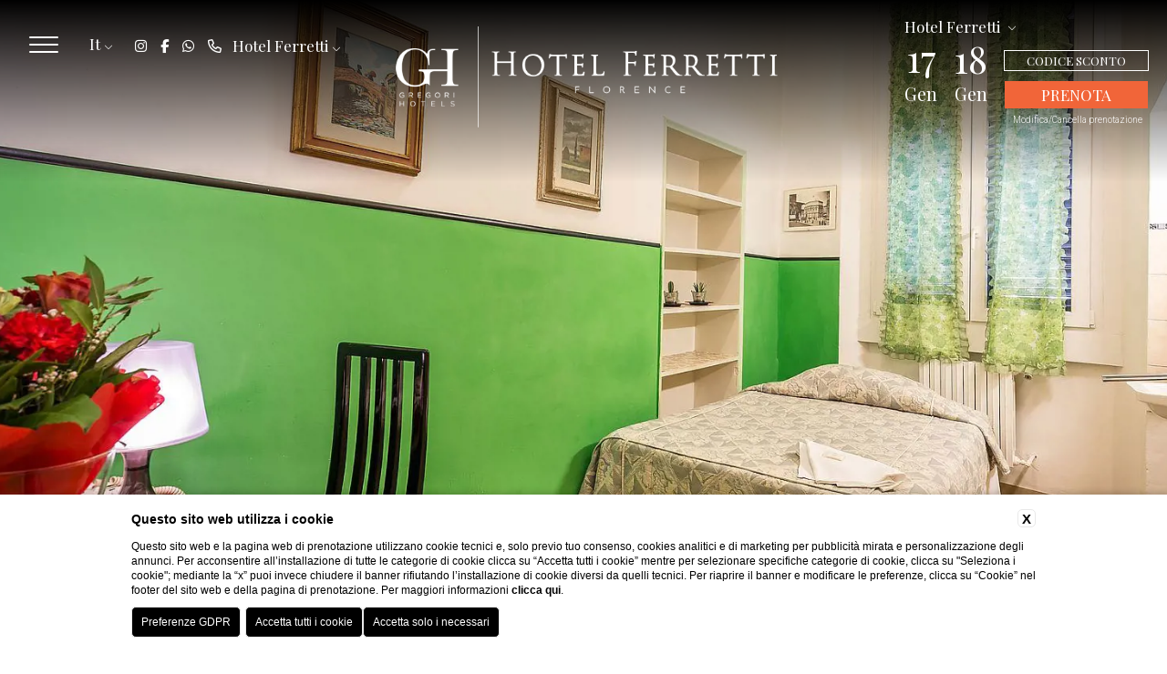

--- FILE ---
content_type: text/html; charset=UTF-8
request_url: https://www.hotelferretti.com/it/firenze-hotel-economico/camera-economy-uso-singolo-bagno-comune
body_size: 26596
content:



<!doctype html>
<html lang="it">

      <!-- **************************** HEAD **************************** -->
      <head>

              
    <title>Prenota la Economy uso singolo di Hotel Ferretti a Firenze</title>
    <meta name="description" content="Scegli la Economy uso singolo con bagno comune di Hotel Ferretti, economico in centro a Firenze. Prenota ora."><link rel="apple-touch-icon" sizes="180x180" href="https://favicon.blastness.info/724/apple-touch-icon.png"><link rel="icon" type="image/png" sizes="32x32" href="https://favicon.blastness.info/724/favicon-32x32.png"><link rel="icon" type="image/png" sizes="16x16" href="https://favicon.blastness.info/724/favicon-16x16.png">
    <meta property="og:locale" content="it_IT">
    <meta property="og:type" content="website">
    <meta property="og:title" content="Prenota la Economy uso singolo di Hotel Ferretti a Firenze">
    <meta property="og:description" content="Scegli la Economy uso singolo con bagno comune di Hotel Ferretti, economico in centro a Firenze. Prenota ora.">
    <meta property="og:url" content="https://www.hotelferretti.com/it/firenze-hotel-economico/camera-economy-uso-singolo-bagno-comune">
    <meta property="og:site_name" content="gregori hotels">
    <meta property="og:image" content="https://cdn.blastness.biz/media/724/hotelferretti-top/thumbs/medium/1600_economy2.jpg" >
    <meta name="twitter:card" content="summary">
    <meta name="twitter:site" content="https://www.hotelferretti.com/it/firenze-hotel-economico/camera-economy-uso-singolo-bagno-comune">
    <meta name="twitter:creator" content="">
   
    <link rel="preconnect" href="https://cdn.blastness.biz">
    <link rel="dns-prefetch" href="https://cdn.blastness.biz">
            <style>
                body{
                    -webkit-font-smoothing: antialiased;
                    -moz-osx-font-smoothing: grayscale;
                    text-rendering: optimizeLegibility;
                    font-smoothing: antialiased;
                }
            </style>
            <link rel="alternate" hreflang="it" href="https://www.hotelferretti.com/it/firenze-hotel-economico/camera-economy-uso-singolo-bagno-comune" />
<link rel="alternate" hreflang="x-default" href="https://www.hotelferretti.com/it/firenze-hotel-economico/camera-economy-uso-singolo-bagno-comune" />
<link rel="alternate" hreflang="en" href="https://www.hotelferretti.com/en/florence-where-to-stay-on-budget/economy-room-single-use-shared-bathroom" />
    <link rel="canonical" href="https://www.hotelferretti.com/it/firenze-hotel-economico/camera-economy-uso-singolo-bagno-comune" />

              <meta http-equiv="Content-Type" content="text/html; charset=utf-8" />
              <meta name="format-detection" content="telephone=no">
              <meta name="viewport" content="width=device-width, initial-scale=1.0, maximum-scale=1.0, user-scalable=0">
              <meta http-equiv="Content-Type" content="text/html; charset=utf-8" />


              <style>
a,abbr,acronym,address,applet,article,aside,audio,b,big,blockquote,body,canvas,caption,center,cite,code,dd,del,details,dfn,div,dl,dt,em,embed,fieldset,figcaption,figure,footer,form,h1,h2,h3,h4,h5,h6,header,hgroup,html,i,iframe,img,ins,kbd,label,legend,li,mark,menu,nav,object,ol,output,p,pre,q,ruby,s,samp,section,small,span,strike,sub,summary,sup,table,tbody,td,tfoot,th,thead,time,tr,tt,u,ul,var,video{margin:0;padding:0;border:0;font-size:100%;font:inherit;vertical-align:baseline}*{outline:0}html{-webkit-box-sizing:border-box;box-sizing:border-box}*,:after,:before{-webkit-box-sizing:inherit;box-sizing:inherit}article,aside,details,figcaption,figure,footer,header,hgroup,menu,nav,section{display:block}body{line-height:1}ol,ul{list-style:none}blockquote,q{quotes:none}blockquote:after,blockquote:before,q:after,q:before{content:"";content:none}table{border-collapse:collapse;border-spacing:0}.clearfix:after,.clearfix:before{content:"";display:table}.clearfix:after{clear:both}input,select{-webkit-appearance:none}.cont_show{position:absolute;-webkit-transform:translate(-50%);-ms-transform:translate(-50%);transform:translate(-50%);left:50%;bottom:30px;z-index:10;cursor:pointer}.cont_show .show{-webkit-animation-name:bounce;animation-name:bounce;-webkit-animation-fill-mode:both;-moz-animation-fill-mode:both;-ms-animation-fill-mode:both;-o-animation-fill-mode:both;animation-iteration-count:infinite;-moz-animation-iteration-count:infinite;-webkit-animation-iteration-count:infinite;animation-fill-mode:both;-webkit-animation-duration:2.5s;animation-duration:2.5s}@-webkit-keyframes bounce{0%,20%,50%,80%,to{-webkit-transform:translateY(0)}40%{-webkit-transform:translateY(-30px)}60%{-webkit-transform:translateY(-15px)}}@keyframes bounce{0%,20%,50%,80%,to{-webkit-transform:translateY(0);transform:translateY(0)}40%{-webkit-transform:translateY(-10px);transform:translateY(-10px)}60%{-webkit-transform:translateY(-10px);transform:translateY(-10px)}}.cont_show .fa{color:#fff;font-size:70px;cursor:pointer}picture{display:block}.ba_menu_admin li input{-webkit-appearance:checkbox}html{height:100%;font-size:10px}@media screen and (max-width:750px){html{font-size:9px}}html body{height:100%;background:#fff}html body #cookie-bar{position:fixed;bottom:0;z-index:11;width:100%}html body #cookie-bar .cb-enable{background:#fff;color:#000;line-height:20px}html body #cookie-bar .cb-enable:hover{background:#fff}html body #cookie-bar .cb-policy{background:none;color:#000;text-decoration:underline}html body #cookie-bar .cb-policy:hover{background:none}html body #cookie-bar p{font-weight:300;font-size:12px;letter-spacing:.5px}html body .container-menu{width:100%;position:absolute;height:auto;min-height:185px;top:-300px;background:rgba(0,0,0,.8);-webkit-transition:all .5s ease 0s;transition:all .5s ease 0s}@media screen and (max-width:1024px){html body .container-menu{width:250px;height:100vh;right:-250px;top:0}}html body .container-menu.container-menu--open{top:0}@media screen and (max-width:1200px){html body .container-menu.container-menu--open{z-index:11}}@media screen and (max-width:1024px){html body .container-menu.container-menu--open{right:0}}html body .container-menu .menu{display:-webkit-box;display:-ms-flexbox;display:flex;position:relative;width:-webkit-fit-content;width:-moz-fit-content;width:fit-content;margin:130px auto 0}@media screen and (max-width:1024px){html body .container-menu .menu{-ms-flex-wrap:wrap;flex-wrap:wrap;margin-top:85px}}html body .container-menu .menu .menu-item{text-align:center}@media screen and (max-width:1024px){html body .container-menu .menu .menu-item{width:100%;margin-bottom:5px;text-align:center}}html body .container-menu .menu .menu-item .menu-link{padding:6px 8px;margin:0 4px;border:2px solid transparent}@media screen and (max-width:1024px){html body .container-menu .menu .menu-item .menu-link{width:auto;margin:0 auto;display:inline-block}}html body .container-menu .menu .menu-item .menu-link a{color:#fff;text-decoration:none;text-transform:uppercase;font-size:17px}@media screen and (max-width:1024px){html body .container-menu .menu .menu-item .menu-link a{font-size:19px}}html body .container-menu .menu .menu-item.menu-item--active .menu-link{border-color:#000}html body .container-menu .menu .menu-item .cont-fr{display:inline-block;margin-left:3px}html body .container-menu .menu .menu-item .cont-fr .fal{color:#fff;font-size:12px;position:relative;top:-2px;-webkit-transition:all .5s ease 0s;transition:all .5s ease 0s}@media screen and (max-width:1024px){html body .container-menu .menu .menu-item .cont-fr .fal{font-size:16px;top:-1}}@media screen and (max-width:1024px){html body .container-menu .menu .menu-item .cont-fr.rotate .fal{-webkit-transform:rotate(-180deg);-ms-transform:rotate(-180deg);transform:rotate(-180deg)}}html body .container-menu .menu .menu-item .menu-child{position:relative;padding-top:20px;padding-bottom:10px;opacity:0;visibility:hidden;pointer-events:none;-webkit-transition:all 0s ease 0s;transition:all 0s ease 0s;text-align:center;height:0}@media screen and (max-width:1024px){html body .container-menu .menu .menu-item .menu-child{display:none;background:#000;width:90%;margin:5px auto 0;border-radius:3px}html body .container-menu .menu .menu-item .menu-child.open_sub_menu{height:auto;display:block;visibility:visible;opacity:1;pointer-events:visible}}html body .container-menu .menu .menu-item .menu-child li{margin-bottom:9px}html body .container-menu .menu .menu-item .menu-child li a{color:#fff;text-decoration:none;text-transform:capitalize;font-size:17px;margin-top:6px}@media screen and (max-width:1024px){html body .container-menu .menu .menu-item .menu-child li a{font-size:19px}}html body .container-menu .menu .menu-item:hover .menu-link{border-color:#000}html body .container-menu .menu .menu-item:hover .menu-child{visibility:visible;opacity:1;pointer-events:visible;height:auto;-webkit-transition:all .5s ease 0s;transition:all .5s ease 0s}html body .header_half{height:50%}@media screen and (max-width:1024px){html body .header_half{height:400px}}html body header{height:100%;width:100%;position:relative}@media screen and (max-width:1024px){html body header{height:400px}}html body header .container_video{width:100%;height:100%}html body header .container_video video{width:100%;height:100%;-o-object-fit:cover;object-fit:cover}html body header .gallery_top,html body header .gallery_top .swiper-slide picture{height:100%;width:100%;overflow:hidden;position:relative}html body header .gallery_top .swiper-slide picture{display:inline-block}html body header .gallery_top .swiper-slide picture img{position:absolute;width:100%;height:100%;-o-object-fit:cover;object-fit:cover;left:0;top:0}html body header .gallery_top .fa-angle-left,html body header .gallery_top .fa-angle-right{background-image:none!important;right:50px;font-size:70px;color:#fff;bottom:46px;top:auto}@media screen and (max-width:750px){html body header .gallery_top .fa-angle-left,html body header .gallery_top .fa-angle-right{display:none}}html body header .gallery_top .fa-angle-left{left:50px}html body header .gallery_top .swiper-pagination{bottom:10px!important;left:auto!important;width:auto!important;padding:10px!important;right:87px!important}html body header .gallery_top .swiper-pagination .swiper-pagination-bullet{width:10px;height:10px}html body header .gallery_top .swiper-pagination .swiper-pagination-bullet-active{background:#fff!important}@media screen and (max-width:750px){html body header .gallery_top .swiper-pagination{display:none}}@media screen and (max-width:1024px){html body header .gallery_top{height:400px}}html body header .gallery_top .frase-bottom{position:absolute;bottom:34px;left:34px;z-index:2}html body header .gallery_top .frase-bottom .frase-logo{height:100px;display:inline-block}@media screen and (max-width:1024px){html body header .gallery_top .frase-bottom .frase-logo{height:70px}}@media screen and (max-width:450px){html body header .gallery_top .frase-bottom .frase-logo{display:none}}html body header .gallery_top .frase-bottom .frase-frase{display:inline-block;color:#fff;font-size:41px;font-weight:300;position:relative;top:-34px;margin-left:15px;text-shadow:1px 1px 1px #000}@media screen and (max-width:1024px){html body header .gallery_top .frase-bottom .frase-frase{font-size:30px}}@media screen and (max-width:550px){html body header .gallery_top .frase-bottom .frase-frase{font-size:23px}}@media screen and (max-width:450px){html body header .gallery_top .frase-bottom .frase-frase{display:none}}html body header .gallery_top .frase-bottom .frase-frase-sottotitolo{position:relative;top:-24px;font-size:18px;color:#fff;text-transform:uppercase;margin-left:16px;font-weight:500;text-shadow:1px 1px 3px #000}html body header .gallery_top .cont_show{text-align:center;left:unset;right:30px;bottom:35px;color:#fff;font-size:17px;font-weight:300;text-transform:uppercase;z-index:4}@media screen and (max-width:1024px){html body header .gallery_top .cont_show{left:50%;right:unset;-webkit-transform:translateX(-50%);-ms-transform:translateX(-50%);transform:translateX(-50%)}}html body header .swiper-pagination{bottom:33px;left:50%;-webkit-transform:translateX(-50%);-ms-transform:translateX(-50%);transform:translateX(-50%);z-index:3}@media screen and (max-width:1024px){html body header .swiper-pagination{bottom:20px}}html body header .swiper-pagination .swiper-pagination-bullet{width:11px;height:11px;margin:0 5px}html body header .swiper-pagination .swiper-pagination-bullet.swiper-pagination-bullet-active{background:#000}html body header .cont_hamb{display:block;top:40px;cursor:pointer;width:32px;height:auto;position:fixed;left:32px;z-index:12;-webkit-transition:all .5s ease 0s;transition:all .5s ease 0s}@media screen and (max-width:1024px){html body header .cont_hamb{left:unset;right:32px;top:34px}}@media screen and (max-width:700px){html body header .cont_hamb{top:40px}}@media screen and (max-width:425px){html body header .cont_hamb{right:16px}}html body header .cont_hamb div{background:#fff!important;width:100%;border-radius:10px;height:2px;-webkit-transition:background-color 1s ease 0s;transition:background-color 1s ease 0s;margin-bottom:6px;-webkit-transition:all .2s ease 0s;transition:all .2s ease 0s}html body header .cont_hamb.cont_hamb--open div:first-child{-webkit-transform:rotate(40deg)!important;-ms-transform:rotate(40deg)!important;transform:rotate(40deg)!important;top:8px!important;position:relative!important;background-color:#fff!important;width:33px}html body header .cont_hamb.cont_hamb--open div:nth-child(2){opacity:0}html body header .cont_hamb.cont_hamb--open div:nth-child(3){-webkit-transform:rotate(-40deg)!important;-ms-transform:rotate(-40deg)!important;transform:rotate(-40deg)!important;position:relative!important;bottom:8px!important;background-color:#fff!important;width:33px}html body header .header-top{position:fixed;width:100%;height:200px;z-index:4;top:0;-webkit-transition:all .5s ease 0s;transition:all .5s ease 0s;background:-webkit-gradient(linear,left top,left bottom,from(#000),color-stop(100%,transparent),to(transparent))!important;background:linear-gradient(#000,transparent 100%,transparent 0)!important}@media screen and (max-width:700px){html body header .header-top{height:110px}}html body header .header-top .logo-top{position:absolute;left:50%;-webkit-transform:translateX(-50%);-ms-transform:translateX(-50%);transform:translateX(-50%);top:24px;z-index:1;-webkit-transition:all .5s ease 0s;transition:all .5s ease 0s}@media screen and (max-width:700px){html body header .header-top .logo-top{top:36px;left:50%;-webkit-transform:translateX(-50%);-ms-transform:translateX(-50%);transform:translateX(-50%)}}html body header .header-top .logo-top img{height:93px}@media screen and (max-width:700px){html body header .header-top .logo-top img{height:70px}}html body header .header-top .lingue_new{position:absolute;top:40px;left:94px;cursor:pointer}@media screen and (max-width:1024px){html body header .header-top .lingue_new{left:unset;right:32px;top:67px;z-index:10}}@media screen and (max-width:700px){html body header .header-top .lingue_new{top:80px}}@media screen and (max-width:425px){html body header .header-top .lingue_new{right:19px}}html body header .header-top .lingue_new .titolo-lingua{color:#fff;text-transform:lowercase;display:-webkit-box;display:-ms-flexbox;display:flex;-webkit-box-align:center;-ms-flex-align:center;align-items:center;font-size:17px;min-height:17px}html body header .header-top .lingue_new .titolo-lingua .fal{font-size:15px;-webkit-transition:all .5s ease 0s;transition:all .5s ease 0s}html body header .header-top .lingue_new .container-lingue{display:none;position:absolute;top:27px;width:100%;left:0;padding:9px 9px 0;font-size:15px;text-transform:lowercase;background:rgba(0,0,0,.5)}@media screen and (max-width:1024px){html body header .header-top .lingue_new .container-lingue{background:rgba(0,0,0,.8)}}html body header .header-top .lingue_new .container-lingue a{color:#fff;display:block;margin-bottom:9px;cursor:pointer;text-decoration:none}html body header .header-top .lingue_new.lingue_new--open .titolo-lingua .fal{-webkit-transform:rotate(-180deg);-ms-transform:rotate(-180deg);transform:rotate(-180deg)}html body header .header-top .lingue_new.lingue_new--open .container-lingue{display:block}html body header .header-top .strutture{position:absolute;top:36px;left:170px;cursor:pointer}@media screen and (max-width:1024px){html body header .header-top .strutture{left:32px}}@media screen and (max-width:700px){html body header .header-top .strutture{position:fixed;top:0;left:0;width:100%;background:rgba(0,0,0,.8);z-index:13}}html body header .header-top .strutture .titolo-strutture{color:#fff;font-weight:300;text-transform:uppercase;font-size:17px;text-align:center;min-width:110px;display:-webkit-box;display:-ms-flexbox;display:flex;height:29px;-webkit-box-align:center;-ms-flex-align:center;align-items:center;-webkit-box-pack:center;-ms-flex-pack:center;justify-content:center;padding:5px;border:2px solid #000}html body header .header-top .strutture .titolo-strutture .fal{font-size:15px;-webkit-transition:all .5s ease 0s;transition:all .5s ease 0s}html body header .header-top .strutture .container-strutture{display:none;position:absolute;top:33px;width:100%;left:0;text-align:center;padding:9px 9px 0;font-weight:300;font-size:17px;text-transform:uppercase;background:rgba(0,0,0,.8)}html body header .header-top .strutture .container-strutture a{color:#fff;display:block;margin-bottom:9px;cursor:pointer;text-decoration:none}html body header .header-top .strutture.strutture--open .titolo-strutture .fal{-webkit-transform:rotate(-180deg);-ms-transform:rotate(-180deg);transform:rotate(-180deg)}html body header .header-top .strutture.strutture--open .container-strutture{display:block}html body header .header-top #qr{position:absolute;top:7px;right:20px;font-weight:300}@media screen and (max-width:1024px){html body header .header-top #qr{display:none}}html body header .header-top #qr .qr-modifica-cancella{margin-top:8px;width:94%;text-align:right}html body header .header-top #qr .qr-modifica-cancella .qr-modifica-cancella__link{color:#fff;text-decoration:none}html body header .header-top #qr .arrivo{position:relative;display:inline-block;width:auto;color:#fff;font-size:41px;text-align:center;margin-right:15px}html body header .header-top #qr .arrivo #datepicker{opacity:0;height:68px;left:0;position:absolute;width:42px;cursor:pointer}html body header .header-top #qr .arrivo .mese{font-size:20px;text-transform:lowercase}html body header .header-top #qr .arrivo .num{margin-bottom:-23px}html body header .header-top #qr .partenza{position:relative;display:inline-block;width:auto;color:#fff;font-size:41px;text-align:center;margin-right:15px}html body header .header-top #qr .partenza #datepicker_partenza{opacity:0;height:68px;left:0;position:absolute;width:42px;cursor:pointer}html body header .header-top #qr .partenza .mese{font-size:20px;text-transform:lowercase}html body header .header-top #qr .partenza .num{margin-bottom:-23px}html body header .header-top #qr .prenota{display:inline-block;padding:0}html body header .header-top #qr .prenota select{opacity:0;display:block;width:180px;position:relative;top:29px;height:28px}html body header .header-top #qr .prenota #qr-select-strutture{cursor:pointer}html body header .header-top #qr .prenota .qr-struttura{color:#fff;font-size:17px;font-weight:300;text-align:center;text-transform:uppercase;border:2px solid #000;padding:5px 0}html body header .header-top #qr .prenota .bottone-prenota{display:block;background:none;border:0;color:#000;text-transform:uppercase;width:auto;font-size:17px;cursor:pointer;font-weight:300;padding:0;margin:5px auto 0}html body header .header-bottom{position:absolute;width:100%;height:200px;z-index:1;bottom:0;-webkit-transition:all .5s ease 0s;transition:all .5s ease 0s;background:-webkit-gradient(linear,left bottom,left top,from(rgba(0,0,0,.7)),color-stop(transparent),to(transparent))!important;background:linear-gradient(0deg,rgba(0,0,0,.7),transparent,transparent)!important}@media screen and (max-width:1024px){html body header .header-bottom{height:130px}}html body.scroll header .header-top{height:145px;background:rgba(0,0,0,.9)!important}@media screen and (max-width:1024px){html body.scroll header .header-top{height:120px;top:0;z-index:10}}html body.scroll header .header-top .logo-top{top:24px}@media screen and (max-width:1024px){html body.scroll header .header-top .logo-top{top:18px}}@media screen and (max-width:700px){html body.scroll header .header-top .logo-top{top:36px}}html body .titolo-pagina{font-size:41px}html body .sottotitolo-pagina,html body .titolo-pagina{text-align:center;font-weight:300;color:#000;line-height:48px}html body .sottotitolo-pagina{font-size:25px;margin-bottom:20px}html body .testo{text-align:center;font-weight:300;font-size:16px;margin-bottom:50px;line-height:24px}html body .testo a{color:#000;text-decoration:none}html body .testo .fal{color:#000;margin-right:3px}html body .testo .lista{list-style:square;margin-bottom:10px}html body .testo .lista li{list-style-position:inside;margin-top:2px}html body .container{width:90%;max-width:1250px;margin:0 auto;height:auto;padding-top:54px;padding-bottom:82px;position:relative}html body .container .contenuto{width:95%;max-width:1400px;margin:0 auto}html body .box-strutture{width:100%;position:relative;display:-webkit-box;display:-ms-flexbox;display:flex;-ms-flex-wrap:wrap;flex-wrap:wrap;-webkit-box-pack:justify;-ms-flex-pack:justify;justify-content:space-between;overflow:hidden}@media screen and (max-width:900px){html body .box-strutture{text-align:center}}html body .box-strutture .box-strutture-item{margin-bottom:40px}html body .box-strutture .box-strutture-item.box-3{width:31%}@media screen and (max-width:900px){html body .box-strutture .box-strutture-item.box-3{width:100%}}html body .box-strutture .box-strutture-item.box-2{width:46%}@media screen and (max-width:900px){html body .box-strutture .box-strutture-item.box-2{width:100%}}html body .box-strutture .box-strutture-item.box-dispari{width:46%}@media screen and (max-width:900px){html body .box-strutture .box-strutture-item.box-dispari{width:100%}}html body .box-strutture .box-strutture-item.box-dispari:last-child{width:100%}html body .box-strutture .box-strutture-item .immagine-struttura{width:100%;height:320px;-o-object-fit:cover;object-fit:cover}@media screen and (max-width:900px){html body .box-strutture .box-strutture-item .immagine-struttura{height:220px}}html body .box-strutture .box-strutture-item .logo-struttura{height:80px;position:relative;top:-15px;margin-top:-72px;margin-left:28px;z-index:2}@media screen and (max-width:900px){html body .box-strutture .box-strutture-item .logo-struttura{margin-left:0}}html body .box-strutture .box-strutture-item .bottom-nero{position:relative;width:100%;height:200px;margin-top:-202px;z-index:1;background:-webkit-gradient(linear,left bottom,left top,from(#000),color-stop(transparent),to(transparent))!important;background:linear-gradient(0deg,#000,transparent,transparent)!important}html body .box-strutture .box-strutture-item .descrizione-struttura{font-weight:300;font-size:30px;color:#000;position:relative;margin-top:17px;margin-bottom:17px;margin-left:0}@media screen and (max-width:1024px){html body .box-strutture .box-strutture-item .descrizione-struttura{margin-left:0;margin-top:11px}}html body .box-strutture .box-strutture-item .link-strutture{font-weight:300;color:#000;text-transform:uppercase;text-decoration:none;border:2px solid #000;margin-left:0;padding:6px 20px;font-size:16px}@media screen and (max-width:1024px){html body .box-strutture .box-strutture-item .link-strutture{margin-left:0}}html .buttons-mobile{width:100%;height:47px;position:fixed;bottom:0;display:none;z-index:10;-webkit-transform:translate(-50%);-ms-transform:translate(-50%);transform:translate(-50%);left:50%}@media screen and (max-width:1024px){html .buttons-mobile{display:block}}html .buttons-mobile .buttons-mobile__list{background:#000;height:100%}html .buttons-mobile .buttons-mobile__list .buttons-mobile__element{height:100%;text-align:center;float:left;width:33.33%;padding-top:4px;line-height:20px;cursor:pointer}html .buttons-mobile .buttons-mobile__list .buttons-mobile__element.middle_element{border-right:1px solid #fff;border-left:1px solid #fff}html .buttons-mobile .buttons-mobile__list .buttons-mobile__element a{display:block;text-decoration:none;color:#fff;font-size:13px;text-transform:uppercase;font-weight:300}html .buttons-mobile .buttons-mobile__list .buttons-mobile__element a .fal{font-size:24px}.breadcrumb{text-transform:capitalize;display:-webkit-box;display:-ms-flexbox;display:flex;margin-bottom:20px;margin-top:20px;font-size:12px;width:100%;-webkit-box-pack:center;-ms-flex-pack:center;justify-content:center}.breadcrumb li a{letter-spacing:1px;color:#000;text-decoration:none}.breadcrumb li:after{content:">";font-weight:300;display:inline-block;margin:0 5px;color:#000}.breadcrumb li:last-child:after{content:""}.vantaggi-tipo1{position:fixed;top:39px;left:161px;display:-webkit-box;display:-ms-flexbox;display:flex;-webkit-box-align:center;-ms-flex-align:center;align-items:center;-webkit-box-pack:center;-ms-flex-pack:center;justify-content:center;-webkit-box-orient:vertical;-webkit-box-direction:normal;-ms-flex-direction:column;flex-direction:column;width:100px;z-index:5}@media screen and (max-width:1024px){.vantaggi-tipo1{left:20px;width:200px}}@media screen and (max-width:700px){.vantaggi-tipo1{width:100%;left:0;top:110px;z-index:3}}.vantaggi-tipo1:hover .vantaggi-tipo1-text{max-height:300px;padding-top:15px;padding-bottom:15px}.vantaggi-tipo1-title{color:#fff;font-size:20px;-webkit-box-orient:vertical;-webkit-box-direction:normal;-ms-flex-direction:column;flex-direction:column;display:-webkit-box;display:-ms-flexbox;display:flex;-webkit-box-align:center;-ms-flex-align:center;align-items:center;-webkit-box-pack:center;-ms-flex-pack:center;justify-content:center;margin-bottom:13px;text-transform:lowercase}@media screen and (max-width:1024px){.vantaggi-tipo1-title{-webkit-box-orient:horizontal;-webkit-box-direction:normal;-ms-flex-direction:row;flex-direction:row;width:100%;-webkit-box-pack:start;-ms-flex-pack:start;justify-content:flex-start}}@media screen and (max-width:700px){.vantaggi-tipo1-title{width:100%;background:rgba(0,0,0,.5);-webkit-box-orient:unset;-webkit-box-direction:unset;-ms-flex-direction:unset;flex-direction:unset;padding:4px 0;margin-bottom:0;-webkit-box-pack:center;-ms-flex-pack:center;justify-content:center}}.vantaggi-tipo1-title__icon{font-size:24px}@media screen and (max-width:1024px){.vantaggi-tipo1-title__icon{margin-right:7px}}.vantaggi-tipo1-title__testo{margin-top:5px;font-size:12px;text-transform:uppercase}.vantaggi-tipo1-text{width:200px;background:rgba(0,0,0,.5);color:#fff;font-weight:300;font-size:13px;max-height:0;overflow:hidden;padding:0 15px;pointer-events:none;-webkit-transition:all .5s ease 0s;transition:all .5s ease 0s}@media screen and (max-width:700px){.vantaggi-tipo1-text{width:100%}}.vantaggi-tipo1-text-list-element{padding-bottom:10px;text-align:center}@media screen and (max-width:700px){.vantaggi-tipo1-text-list-element{width:100%;display:-webkit-box;display:-ms-flexbox;display:flex;-webkit-box-pack:center;-ms-flex-pack:center;justify-content:center}}.vantaggi-tipo1-text-list-element:last-child{padding-bottom:0}.vantaggi-tipo1-text-list-element__icon{font-size:18px;width:100%;text-align:center;margin-bottom:3px;color:#fff;width:20px;margin-right:7px}.vantaggi-tipo2{position:absolute;bottom:20px;left:20px;display:-webkit-box;display:-ms-flexbox;display:flex;-webkit-box-align:center;-ms-flex-align:center;align-items:center;-webkit-box-pack:center;-ms-flex-pack:center;justify-content:center;-webkit-box-orient:vertical;-webkit-box-direction:normal;-ms-flex-direction:column;flex-direction:column;width:300px;background:rgba(0,0,0,.5);z-index:1}@media screen and (max-width:1024px){.vantaggi-tipo2{position:relative;bottom:unset;left:unset;margin:15px auto 0}}.vantaggi-tipo2-title{color:#fff;font-size:20px;display:-webkit-box;display:-ms-flexbox;display:flex;-webkit-box-align:center;-ms-flex-align:center;align-items:center;-webkit-box-pack:center;-ms-flex-pack:center;justify-content:center;margin-bottom:13px;text-transform:lowercase;background:rgba(0,0,0,.5);width:100%;padding:10px 5px}.vantaggi-tipo2-title__icon{font-size:24px;margin-right:7px}.vantaggi-tipo2-title__testo{margin-top:5px;font-size:12px;text-transform:uppercase}.vantaggi-tipo2-text{color:#fff;font-weight:300;font-size:13px;padding:0 15px;pointer-events:none;-webkit-transition:all .5s ease 0s;transition:all .5s ease 0s}.vantaggi-tipo2-text-list-element{padding-bottom:10px;text-align:center;display:-webkit-box;display:-ms-flexbox;display:flex;text-align:left}.vantaggi-tipo2-text-list-element__icon{font-size:18px;text-align:center;margin-bottom:3px;color:#fff;width:20px;margin-right:10px}.quick_action{text-align:center}.quick_action li a{display:block;width:-webkit-fit-content;width:-moz-fit-content;width:fit-content;background:#000;color:#fff;text-decoration:none;text-transform:uppercase;font-size:16px;padding:10px 18px;margin:0 auto}.icon-cont-lingue,.icon-strutture{width:15px;height:15px;text-align:center;margin:0;display:-webkit-box;display:-ms-flexbox;display:flex}.icon-cont-footer{width:18px;height:24px;margin:0 auto}
/*# sourceMappingURL=header.min.css.map */.cont_show{position:absolute;-webkit-transform:translate(-50%);-ms-transform:translate(-50%);transform:translate(-50%);left:50%;bottom:30px;z-index:10;cursor:pointer}.cont_show .show{-webkit-animation-name:bounce;animation-name:bounce;-webkit-animation-fill-mode:both;-moz-animation-fill-mode:both;-ms-animation-fill-mode:both;-o-animation-fill-mode:both;animation-iteration-count:infinite;-moz-animation-iteration-count:infinite;-webkit-animation-iteration-count:infinite;animation-fill-mode:both;-webkit-animation-duration:2.5s;animation-duration:2.5s}@-webkit-keyframes bounce{0%,20%,50%,80%,to{-webkit-transform:translateY(0)}40%{-webkit-transform:translateY(-30px)}60%{-webkit-transform:translateY(-15px)}}@keyframes bounce{0%,20%,50%,80%,to{-webkit-transform:translateY(0);transform:translateY(0)}40%{-webkit-transform:translateY(-10px);transform:translateY(-10px)}60%{-webkit-transform:translateY(-10px);transform:translateY(-10px)}}.cont_show .fa{color:#fff;font-size:70px;cursor:pointer}#ui-datepicker-div{display:none;background:#fff;-webkit-transform:translateY(0);-ms-transform:translateY(0);transform:translateY(0);font-size:18px;z-index:150!important;padding:3px}#ui-datepicker-div .ui-datepicker-header{display:-webkit-box;display:-ms-flexbox;display:flex;-webkit-box-pack:center;-ms-flex-pack:center;justify-content:center;-webkit-box-align:center;-ms-flex-align:center;align-items:center;padding:20px;background:#000;color:#fff}#ui-datepicker-div .ui-datepicker-header .ui-datepicker-prev{-webkit-box-ordinal-group:1;-ms-flex-order:0;order:0;cursor:pointer}#ui-datepicker-div .ui-datepicker-header .ui-datepicker-prev .ui-icon{font-size:0}#ui-datepicker-div .ui-datepicker-header .ui-datepicker-prev .ui-icon:after{content:"\f053";font-weight:300;font-family:Font Awesome\ 5 Pro;font-size:18px}#ui-datepicker-div .ui-datepicker-header .ui-datepicker-next{-webkit-box-ordinal-group:3;-ms-flex-order:2;order:2;cursor:pointer}#ui-datepicker-div .ui-datepicker-header .ui-datepicker-next .ui-icon{font-size:0}#ui-datepicker-div .ui-datepicker-header .ui-datepicker-next .ui-icon:after{content:"\f054";font-weight:300;font-family:Font Awesome\ 5 Pro;font-size:18px}#ui-datepicker-div .ui-datepicker-header .ui-datepicker-title{-webkit-box-ordinal-group:2;-ms-flex-order:1;order:1;text-transform:capitalize;font-family:Oswald,sans-serif;font-size:13px}#ui-datepicker-div .ui-datepicker-calendar{margin-top:10px}#ui-datepicker-div .ui-datepicker-calendar thead tr th{padding:10px 5px;min-width:40px;font-weight:400}#ui-datepicker-div .ui-datepicker-calendar thead tr th span{text-align:center;display:block}#ui-datepicker-div .ui-datepicker-calendar tbody tr td{vertical-align:middle;text-align:center;padding:0}#ui-datepicker-div .ui-datepicker-calendar tbody tr td a{text-align:center;display:block;padding:12.5px;color:#000;font-family:Montserrat,sans-serif;font-size:12px;text-decoration:none}#ui-datepicker-div .ui-datepicker-calendar tbody tr td a:hover{background:#eee}#ui-datepicker-div .ui-datepicker-calendar tbody tr td.ui-datepicker-current-day{background:#ccc}#ui-datepicker-div .ui-datepicker-calendar tbody tr td.ui-datepicker-current-day a{color:#fff}#ui-datepicker-div .ui-datepicker-calendar tbody tr td.ui-datepicker-current-day a:hover{background:#ccc}#ui-datepicker-div .ui-datepicker-calendar tbody tr td.ui-state-disabled{opacity:.5;padding:11px 0;background:#eee}#ui-datepicker-div .ui-datepicker-calendar tbody tr td.ui-state-disabled span{font-size:12px;color:#000;font-family:Montserrat,sans-serif}.ui-datepicker-inline{border:1px solid #ece3d2}.ui-datepicker-calendar{border-collapse:collapse}.ui-state-disabled{background:#7c6b57;opacity:.5}.ui-state-default,.ui-widget-content .ui-state-default{font-size:15px;color:#fff;text-decoration:none;font-family:Quattrocento Sans,sans-serif;font-size:18px;padding:0}.ui-datepicker td{padding:12px 5px}@media screen and (max-width:1200px){.ui-datepicker td{padding:12px 3px}}.ui-state-active,.ui-widget-content .ui-state-active{background:none;border:0}.ui-datepicker th{color:#7c6b57;font-family:Quattrocento Sans,sans-serif;font-weight:400;text-align:center}thead{border-right:none;border-left:none;height:30px;background:#ece3d2}thead tr th{color:#7c6b57!important}thead tr th span{height:40px;display:-webkit-box;display:-ms-flexbox;display:flex;-webkit-box-pack:center;-ms-flex-pack:center;justify-content:center;-webkit-box-align:center;-ms-flex-align:center;align-items:center}.ui-datepicker-calendar tbody tr:first-child td{padding-top:22px}.ui-datepicker-calendar tbody tr:last-child td{padding-bottom:22px}.ui-datepicker-calendar tbody tr td:first-child{padding-left:25px}.ui-datepicker-calendar tbody tr td:last-child{padding-right:25px}.ui-widget-header{position:relative;display:-webkit-box;display:-ms-flexbox;display:flex;-webkit-box-pack:center;-ms-flex-pack:center;justify-content:center;-webkit-box-align:center;-ms-flex-align:center;align-items:center;height:15px;background:#ece3d2;border-bottom:1px solid #7c6b57}.ui-datepicker-prev{left:15px}.ui-datepicker-next,.ui-datepicker-prev{position:absolute;font-size:0;background:none}.ui-datepicker-next{right:15px}.ui-datepicker .ui-datepicker-title{color:#fff;font-size:13px}.ui-datepicker-prev .ui-icon:after{content:"\f177";font-weight:300;font-family:Font Awesome\ 5 Pro;font-size:13px;color:#fff}.ui-datepicker-next .ui-icon:after{content:"\f178";font-weight:300;font-family:Font Awesome\ 5 Pro;color:#fff}#ui-datepicker-div .ui-datepicker-header .ui-datepicker-next .ui-icon:after,#ui-datepicker-div .ui-datepicker-header .ui-datepicker-prev .ui-icon:after{font-size:13px}#ui-datepicker-div .ui-datepicker-calendar tbody tr td a{padding:7px 8px}#ui-datepicker-div .ui-datepicker-calendar tbody tr td.ui-state-disabled{padding:0}#ui-datepicker-div .ui-datepicker-calendar thead tr th{min-width:unset;padding:0 5px}thead{background:#fff}thead tr th span{height:18px;color:#625147;font-weight:600;font-size:11px;font-family:Montserrat,sans-serif;text-transform:capitalize}#ui-datepicker-div .ui-datepicker-calendar tbody tr td.ui-state-disabled{padding:4px 0}.pulsanti_LG3{margin-top:30px;margin-bottom:30px}.pulsanti_LG3 a{padding:11px 30px;display:block;color:#fff!important;width:-webkit-fit-content;width:-moz-fit-content;width:fit-content;margin:auto;text-transform:uppercase}ul.link_landing_generator{display:-webkit-box;display:-ms-flexbox;display:flex;-ms-flex-wrap:wrap;flex-wrap:wrap;-webkit-box-pack:center;-ms-flex-pack:center;justify-content:center}ul.link_landing_generator li{margin:10px}ul.link_landing_generator li.active{text-decoration:underline}.link-list{display:-webkit-box;display:-ms-flexbox;display:flex;-webkit-box-orient:horizontal;-webkit-box-direction:normal;-ms-flex-direction:row;flex-direction:row;-webkit-box-pack:center;-ms-flex-pack:center;justify-content:center;-webkit-box-align:center;-ms-flex-align:center;align-items:center;-ms-flex-wrap:wrap;flex-wrap:wrap;margin-top:20px}.link-list-item{width:auto;margin:1%}.link-list-item__pulsante{text-transform:uppercase;padding:11px 20px;display:block;text-decoration:none;font-size:16px}html body .container .contenuto .section-content__gallery{display:-webkit-box;display:-ms-flexbox;display:flex;-webkit-box-pack:justify;-ms-flex-pack:justify;justify-content:space-between;-ms-flex-wrap:wrap;flex-wrap:wrap;margin-top:34px}@media screen and (max-width:1024px){html body .container .contenuto .section-content__gallery{-ms-flex-wrap:wrap;flex-wrap:wrap}}html body .container .contenuto .section-content__gallery .section-content__photo{width:32%;height:320px;overflow:hidden;margin-bottom:2%}@media screen and (max-width:1024px){html body .container .contenuto .section-content__gallery .section-content__photo{height:230px}}@media screen and (max-width:800px){html body .container .contenuto .section-content__gallery .section-content__photo{width:100%;margin-bottom:15px}}html body .container .contenuto .section-content__gallery .section-content__photo .photobox picture{width:100%;height:100%}html body .container .contenuto .section-content__gallery .section-content__photo .photobox picture .img{height:100%;width:100%;-o-object-fit:cover;object-fit:cover}@media screen and (max-width:800px){html body .container .contenuto .section-content__gallery .section-content__photo .photobox picture .img{width:100%;-o-object-fit:cover;object-fit:cover}}html body .container .contenuto .strutture-verticali{margin-top:85px;display:-webkit-box;display:-ms-flexbox;display:flex;-ms-flex-wrap:wrap;flex-wrap:wrap}html body .container .contenuto .strutture-verticali .strutture-verticali-item{position:relative;margin-bottom:35px;width:100%;display:-webkit-box;display:-ms-flexbox;display:flex}@media screen and (max-width:1024px){html body .container .contenuto .strutture-verticali .strutture-verticali-item{-ms-flex-wrap:wrap;flex-wrap:wrap}}html body .container .contenuto .strutture-verticali .strutture-verticali-item .container-text{width:100%;margin-left:50px;display:-webkit-box;display:-ms-flexbox;display:flex;-webkit-box-orient:vertical;-webkit-box-direction:normal;-ms-flex-direction:column;flex-direction:column;-webkit-box-pack:center;-ms-flex-pack:center;justify-content:center}@media screen and (max-width:1024px){html body .container .contenuto .strutture-verticali .strutture-verticali-item .container-text{margin:0;padding-top:20px;padding-bottom:20px}}html body .container .contenuto .strutture-verticali .strutture-verticali-item .container-img{display:inline-block}@media screen and (max-width:1024px){html body .container .contenuto .strutture-verticali .strutture-verticali-item .container-img{position:relative}}html body .container .contenuto .strutture-verticali .strutture-verticali-item .container-img .immagine-struttura-verticale{height:325px;width:375px}@media screen and (max-width:1024px){html body .container .contenuto .strutture-verticali .strutture-verticali-item .container-img .immagine-struttura-verticale{width:100%;-o-object-fit:cover;object-fit:cover}}html body .container .contenuto .strutture-verticali .strutture-verticali-item .container-img .logo-struttura-verticale{position:absolute;left:5px;bottom:12px;height:85px;z-index:1}html body .container .contenuto .strutture-verticali .strutture-verticali-item .container-img .bottom-nero{position:absolute;width:375px;height:250px;background:-webkit-gradient(linear,left bottom,left top,from(#000),color-stop(transparent),to(transparent))!important;background:linear-gradient(0deg,#000,transparent,transparent)!important;left:0;bottom:2px}@media screen and (max-width:1024px){html body .container .contenuto .strutture-verticali .strutture-verticali-item .container-img .bottom-nero{width:100%}}html body .container .contenuto .strutture-verticali .strutture-verticali-item .titolo-struttura-verticale{display:inline-block;font-family:Roboto,sans-serif;font-weight:300;font-size:30px;color:#000;margin:0;padding:0;position:relative;font-size:34px}@media screen and (max-width:1024px){html body .container .contenuto .strutture-verticali .strutture-verticali-item .titolo-struttura-verticale{position:relative;padding:13px 0;margin-left:5px}}html body .container .contenuto .strutture-verticali .strutture-verticali-item .descrizione-struttura-verticale{display:inline-block;font-family:Roboto,sans-serif;font-weight:300;margin:0;position:relative;padding:20px 0;line-height:23px;font-size:16px;width:100%}@media screen and (max-width:1024px){html body .container .contenuto .strutture-verticali .strutture-verticali-item .descrizione-struttura-verticale{position:relative;margin-top:0;margin-left:5px}}html body .container .contenuto .strutture-verticali .strutture-verticali-item .link-strutture{display:inline-block;font-family:Roboto,sans-serif;color:#000;text-transform:uppercase;text-decoration:none;border:2px solid #000;position:relative;padding:9px 20px;font-weight:400;font-size:16px;width:-webkit-fit-content;width:-moz-fit-content;width:fit-content}@media screen and (max-width:1024px){html body .container .contenuto .strutture-verticali .strutture-verticali-item .link-strutture{position:relative;bottom:0;margin-top:14px;margin-left:5px}}html body .container .contenuto .offerte{margin-top:85px}html body .container .contenuto .offerte .offerte-item{display:-webkit-box;display:-ms-flexbox;display:flex;-ms-flex-wrap:nowrap;flex-wrap:nowrap;-webkit-box-pack:justify;-ms-flex-pack:justify;justify-content:space-between;margin-bottom:25px}@media screen and (max-width:800px){html body .container .contenuto .offerte .offerte-item{-ms-flex-wrap:wrap;flex-wrap:wrap}}html body .container .contenuto .offerte .offerte-item.offerte-item:nth-child(2n){-ms-flex-direction:row-reverse;flex-direction:row-reverse;-webkit-box-orient:horizontal}html body .container .contenuto .offerte .offerte-item.offerte-item:nth-child(2n) .contenuto-offerte{text-align:right;padding-right:25px}html body .container .contenuto .offerte .offerte-item.offerte-item:nth-child(2n) .contenuto-offerte .link-offerte{margin-left:unset;right:25px;left:unset}@media screen and (max-width:800px){html body .container .contenuto .offerte .offerte-item.offerte-item:nth-child(2n) .contenuto-offerte .link-offerte{right:unset}}html body .container .contenuto .offerte .offerte-item .immagine-offerte{height:325px;width:40%;-o-object-fit:cover;object-fit:cover}@media screen and (max-width:1024px){html body .container .contenuto .offerte .offerte-item .immagine-offerte{height:250px}}@media screen and (max-width:800px){html body .container .contenuto .offerte .offerte-item .immagine-offerte{width:100%}}html body .container .contenuto .offerte .offerte-item .contenuto-offerte{width:60%;position:relative}@media screen and (max-width:800px){html body .container .contenuto .offerte .offerte-item .contenuto-offerte{width:100%}}html body .container .contenuto .offerte .offerte-item .contenuto-offerte .titolo-offerte-slide{display:inline-block;position:relative;margin-left:25px;font-family:Roboto,sans-serif;font-weight:300;font-size:30px;color:#000;padding:35px 0}html body .container .contenuto .offerte .offerte-item .contenuto-offerte .descrizione-offerte{display:inline-block;position:relative;font-family:Roboto,sans-serif;font-weight:300;font-size:17px;margin-left:25px}@media screen and (max-width:800px){html body .container .contenuto .offerte .offerte-item .contenuto-offerte .descrizione-offerte{display:block;bottom:21px}}html body .container .contenuto .offerte .offerte-item .contenuto-offerte .link-offerte{display:inline-block;position:absolute;bottom:40px;margin-left:25px;font-family:Roboto,sans-serif;font-weight:300;font-size:17px;left:0;color:#000;text-transform:uppercase;text-decoration:none;border:2px solid #000;padding:3px 14px}@media screen and (max-width:800px){html body .container .contenuto .offerte .offerte-item .contenuto-offerte .link-offerte{position:relative;display:unset;padding:0 14px;bottom:0}}html body .container .contenuto .listaCatGallery{text-align:center;margin-bottom:30px;list-style:none;float:none;width:100%;-webkit-transition:all 1s ease 0s;transition:all 1s ease 0s}html body .container .contenuto .listaCatGallery .filter{margin-top:30px;padding:10px;border:2px solid #000;font-family:Roboto,sans-serif;font-weight:300;font-size:17px;color:#000;text-transform:uppercase;cursor:pointer;display:inline-block;font-size:14px;margin-bottom:15px;height:auto;margin-right:5px;position:static;top:0;width:auto!important}html body .container .contenuto .listaCatGallery .filter.active{font-weight:400;color:#000}html body .container .contenuto .gallery_minigallery{display:-webkit-box;display:-ms-flexbox;display:flex;-ms-flex-wrap:wrap;flex-wrap:wrap}html body .container .contenuto .gallery_minigallery li{width:32%;overflow:hidden;margin:.4%;height:300px}@media screen and (max-width:900px){html body .container .contenuto .gallery_minigallery li{height:250px}}@media screen and (max-width:700px){html body .container .contenuto .gallery_minigallery li{height:200px}}@media screen and (max-width:600px){html body .container .contenuto .gallery_minigallery li{height:150px}}@media screen and (max-width:450px){html body .container .contenuto .gallery_minigallery li{width:99%;height:170px}}html body .container .contenuto .gallery_minigallery li.hide{display:none}html body .container .contenuto .gallery_minigallery li .photobox picture img{width:100%;height:100%;-o-object-fit:cover;object-fit:cover}html body .container .contenuto .titolo-offerte{text-align:center;font-family:Roboto,sans-serif;font-weight:300;font-size:30px;color:#000;margin-bottom:34px;line-height:19px;margin-top:65px;text-decoration:underline}html body .container .contenuto .off-slide{width:75%;overflow:hidden;margin:0 auto}@media screen and (max-width:1300px){html body .container .contenuto .off-slide{width:80%}}@media screen and (max-width:1200px){html body .container .contenuto .off-slide{width:85%}}@media screen and (max-width:1100px){html body .container .contenuto .off-slide{width:90%}}html body .container .contenuto .off-slide .swiper-wrapper .swiper-slide{text-align:center}html body .container .contenuto .off-slide .swiper-wrapper .swiper-slide a{text-decoration:none;color:#000}html body .container .contenuto .off-slide .swiper-wrapper .swiper-slide a picture .img{height:100%;width:400px}html body .container .contenuto .off-slide .swiper-wrapper .swiper-slide a .box .title-off{text-align:center;font-family:Roboto,sans-serif;font-weight:300;font-size:30px;color:#000;margin:10px 0}html body .container .contenuto .off-slide .swiper-wrapper .swiper-slide a .box .preno,html body .container .contenuto .off-slide .swiper-wrapper .swiper-slide a .box .text{text-align:center;font-family:Roboto,sans-serif;font-weight:300;font-size:17px;color:#000}html body .container .contenuto .off-slide .swiper-wrapper .swiper-slide a .box .preno{text-transform:uppercase;border:2px solid #000;padding:3px 14px;width:-webkit-max-content;width:-moz-max-content;width:max-content;margin:10px auto}html body footer{padding:47px 12px 12px;width:100%;position:relative;height:240px;background:#000}@media screen and (max-width:1024px){html body footer{height:auto;padding-top:30px;padding-bottom:60px}}html body footer .lista-loghi{position:absolute;left:50%;-webkit-transform:translateX(-50%);-ms-transform:translateX(-50%);transform:translateX(-50%);top:105px}@media screen and (max-width:1024px){html body footer .lista-loghi{position:relative;top:0;text-align:center;margin-top:15px}}html body footer .lista-loghi li{display:inline-block;margin:0 15px 10px}html body footer .lista-loghi li a img{height:60px}html body footer address{color:#fff;position:absolute;left:50%;-webkit-transform:translateX(-50%);-ms-transform:translateX(-50%);transform:translateX(-50%);text-align:center;font-family:Roboto,sans-serif;font-weight:300;font-size:17px;line-height:22px}@media screen and (max-width:1150px){html body footer address{font-size:15px;line-height:20px}}@media screen and (max-width:1024px){html body footer address{position:relative;margin-bottom:15px}}html body footer address a{text-decoration:none;color:#fff}@media screen and (max-width:1024px){html body footer .menu_bottom{position:relative;text-align:center}}html body footer .menu_bottom ul{position:absolute;left:32px}@media screen and (max-width:1024px){html body footer .menu_bottom ul{position:relative;left:0;text-align:center;line-height:22px}}html body footer .menu_bottom ul li{margin-right:10px;display:inline-block}html body footer .menu_bottom ul li a{font-family:Roboto,sans-serif;font-weight:300;font-size:17px;text-decoration:none;color:#fff;text-transform:uppercase}@media screen and (max-width:1150px){html body footer .menu_bottom ul li a{font-size:15px}}html body footer .social{position:absolute;right:32px}@media screen and (max-width:1024px){html body footer .social{position:relative;right:unset;left:50%;-webkit-transform:translateX(-50%);-ms-transform:translateX(-50%);transform:translateX(-50%);margin:10px 0;text-align:center}}html body footer .social li{display:inline-block;margin-left:10px}html body footer .social li a{color:#fff;font-size:23px}.lista-icone{-ms-flex-wrap:wrap;flex-wrap:wrap}.lista-icone,.lista-icone-item{display:-webkit-box;display:-ms-flexbox;display:flex}.lista-icone-item{width:30%;padding:1%;margin:auto;-webkit-box-align:center;-ms-flex-align:center;align-items:center}.lista-icone-item-img{margin-right:10px!important;font-size:25px;line-height:6.5rem;width:6.5rem;height:6.5rem;text-align:center}.lista-icone-item-img picture{width:100%;height:100%}.lista-icone-item-img__image{width:100%;height:100%;-o-object-fit:cover;object-fit:cover}.lista-icone-item__text{font-size:16px;font-weight:300}.boxAlternati-strutture-item{display:-webkit-box;display:-ms-flexbox;display:flex;-ms-flex-wrap:wrap;flex-wrap:wrap}@media screen and (max-width:1024px){.boxAlternati-strutture-item{margin-bottom:50px}}.boxAlternati-strutture-item:nth-child(2n){-webkit-box-orient:horizontal;-webkit-box-direction:reverse;-ms-flex-direction:row-reverse;flex-direction:row-reverse}@media screen and (max-width:1024px){.boxAlternati-strutture-item:nth-child(2n){-webkit-box-orient:unset;-webkit-box-direction:unset;-ms-flex-direction:unset;flex-direction:unset}}.boxAlternati-strutture-item-cont-img{height:300px;width:50%}@media screen and (max-width:1024px){.boxAlternati-strutture-item-cont-img{width:100%}}.boxAlternati-strutture-item-cont-img picture{width:100%;height:100%}.boxAlternati-strutture-item-cont-img__image{width:100%;height:100%;-o-object-fit:cover;object-fit:cover}.boxAlternati-strutture-item-cont-testo{width:50%;display:-webkit-box;display:-ms-flexbox;display:flex;-webkit-box-orient:vertical;-webkit-box-direction:normal;-ms-flex-direction:column;flex-direction:column;-webkit-box-pack:center;-ms-flex-pack:center;justify-content:center;-webkit-box-align:center;-ms-flex-align:center;align-items:center;padding:30px}@media screen and (max-width:1024px){.boxAlternati-strutture-item-cont-testo{width:100%;border:1px solid #000;border-top:none}}.boxAlternati-strutture-item-cont-testo__titolo{text-align:center;font-family:Roboto,sans-serif;font-weight:300;font-size:34px;color:#000;margin-bottom:20px;line-height:48px}.boxAlternati-strutture-item-cont-testo__link{font-family:Roboto,sans-serif;font-weight:300;font-size:17px;color:#000;text-transform:uppercase;text-decoration:none;border:2px solid #000;padding:7px}.byblastness{position:absolute;left:50%;-webkit-transform:translateX(-50%);-ms-transform:translateX(-50%);transform:translateX(-50%);bottom:25px}@media screen and (max-width:1024px){.byblastness{position:relative;display:-webkit-box;display:-ms-flexbox;display:flex;-webkit-box-pack:center;-ms-flex-pack:center;justify-content:center;margin-top:50px}}.byblastness a{color:#fff;text-transform:uppercase;font-family:Lato,sans-serif;font-size:10px;letter-spacing:1px;text-decoration:none}.col-50{display:-webkit-box;display:-ms-flexbox;display:flex;text-align:left;width:80%;margin:auto;-webkit-box-pack:center;-ms-flex-pack:center;justify-content:center;-ms-flex-wrap:wrap;flex-wrap:wrap}.col-50 .sx{width:330px;text-align:center}@media screen and (max-width:700px){.col-50 .sx{width:100%}}.col-50 .dx{width:330px;text-align:center}@media screen and (max-width:700px){.col-50 .dx{width:100%}}
/*# sourceMappingURL=style.min.css.map */#pbOverlay *,#pbOverlay :after,#pbOverlay :before{-moz-box-sizing:content-box;box-sizing:content-box}#pbOverlay.show{opacity:1;pointer-events:auto}#pbOverlay{opacity:0;overflow:hidden;width:100%;height:100%;position:fixed;z-index:9999;left:0;top:0;text-align:center;pointer-events:none;-moz-user-select:none;background:rgba(0,0,0,.9);-webkit-transform:translate3d(0);transition:opacity .3s ease}#pbOverlay.msie{background-color:rgba(0,0,0,.6)}.msie.pbLoading .pbWrapper{background:url(../images/loading.gif) no-repeat center center}@keyframes pbLoaderFrames{50%{height:5px}}@-webkit-keyframes pbLoaderFrames{50%{height:5px}}.pbLoader{display:none;width:100px;height:100px;position:absolute;z-index:999;top:0;left:0;right:0;bottom:0;margin:auto;text-align:center;border-radius:100%;box-shadow:15px 32px 60px -20px #fff inset,1px 1px 3px 1px #fff inset,0 0 20px;transition:.3s}.thumbs .pbLoader{-webkit-transform:translateY(-50px);transform:translateY(-50px)}.pbLoading:not(.msie):not(.error) .pbLoader{display:block}.pbLoader b{display:inline-block;vertical-align:middle;margin:0 2px;width:8px;height:60px;border-radius:5px;background:rgba(255,255,255,.8);box-shadow:0 0 10px rgba(0,0,0,.5);-webkit-animation:.9s pbLoaderFrames infinite linear;animation:.9s pbLoaderFrames infinite linear}.pbLoader b:nth-child(2){-webkit-animation-delay:.3s;animation-delay:.3s}.pbLoader b:nth-child(3){-webkit-animation-delay:.6s;animation-delay:.6s}.mobile.pbLoading .pbLoader{transform:none;transition:0s}#pbCaption .pbThumbs ul:after,#pbOverlay .pbLoader:before,#pbOverlay .prevNext:after,.pbWrapper:after{content:"";display:inline-block;height:100%;margin-right:-.25em;vertical-align:middle}@keyframes deadImage{50%{text-shadow:0 0 25px rgba(255,255,255,.5);transform:scale(.85)}}@-webkit-keyframes deadImage{50%{text-shadow:0 0 25px rgba(255,255,255,.5);-webkit-transform:scale(.85)}}#pbOverlay button{outline:0!important;box-shadow:0}.pbWrapper{-moz-box-sizing:border-box;box-sizing:border-box;transform:rotate(0);vertical-align:middle;height:100%;perspective:1200px;position:relative}.video>.pbWrapper{z-index:11;display:inline-block}.pbLoading .pbWrapper{width:100%}.pbWrapper:before{content:'\2716';color:transparent;text-shadow:0 2px 35px rgba(255,255,255,0);font-size:0;vertical-align:middle;cursor:default;transition:text-shadow .7s ease-out}.error .pbWrapper:before{font-size:22em;text-shadow:0 0 0 #fff;-webkit-animation:2s 1s deadImage infinite linear;animation:2s 1s deadImage infinite linear}.thumbs .pbWrapper{padding:0;margin:0}.error .pbWrapperr img{width:0}.pbWrapper>div{display:none;width:624px;height:351px;vertical-align:middle;border-radius:5px;background:rgba(0,0,0,.5)}.video>.pbWrapper>div{display:inline-block}#pbOverlay embed,#pbOverlay iframe,#pbOverlay object{display:block;width:100%;height:100%;opacity:1;transition:.5s}.pbWrapper .pbHide iframe{opacity:0}.pbWrapper>div,.pbWrapper>img{transition:.5s .5s cubic-bezier(.1,.87,.48,1);-webkit-transform:none;-ms-transform:none;transform:none;-webkit-backface-visibility:hidden;box-shadow:0 0 20px #000;opacity:1}.mobile.show .pbWrapper>div,.mobile.show .pbWrapper>img{transition:30ms}.pbHide .pbWrapper>.prepare,.pbWrapper>*{opacity:0;vertical-align:middle;-webkit-transform:scale(.2) rotateX(80deg);-ms-transform:scale(.2) rotateX(80deg);transform:scale(.2) rotateX(80deg);border-radius:6px;border:none;max-height:95%;max-width:100%}.on .pbWrapper>*{transition-delay:0s}.pbWrapper .zoomable{-webkit-transition:0s;transition:0s;position:relative;z-index:9}.pbWrapper .rotating{-webkit-transition:.25s cubic-bezier(.4,.04,0,1);transition:.25s cubic-bezier(.4,.04,0,1)}.pbHide .pbWrapper>*{-webkit-transform:scale(1.2);transform:scale(1.2);opacity:0;transition:.4s ease-out}#pbAutoplayBtn,#pbCloseBtn{position:absolute;top:-50px;right:-50px;z-index:999;display:block;padding:0 0 20px 20px;text-align:center;cursor:pointer;color:#fff;transition:.3s .3s ease-out}.pbHide #pbCloseBtn{top:-50px;right:-50px}.on #pbCloseBtn{top:-2px;right:-2px}#pbCloseBtn:before{content:'\00D7';font:bold 1em/1 arial}#pbAutoplayBtn:before,#pbCloseBtn:before{display:inline-block;height:35px;width:35px;padding:8px 8px 12px 12px;font-size:2em;opacity:.8;vertical-align:middle;background:rgba(255,255,255,.2);border-radius:0 0 0 70px;transition:.1s ease-out}#pbCloseBtn:hover:before{padding:15px 10px 24px 24px;background:rgba(255,100,100,.4)}#pbAutoplayBtn{display:none;right:auto;left:-50px;padding:0;width:50px;height:50px;font-size:13px}.hasAutoplay #pbAutoplayBtn{display:block}#pbAutoplayBtn:hover{width:60px;height:60px}.on #pbAutoplayBtn{top:0;left:0;transition:.1s ease-out}#pbAutoplayBtn:before{content:'\2016';width:100%;height:100%;border-radius:0 0 70px 0;font-weight:700;padding:0;text-indent:-6px;line-height:1.6}#pbAutoplayBtn:active:before{text-shadow:0 0 3px #fff,0 0 6px #fff}#pbAutoplayBtn.play:before{content:'\25BA'}#pbAutoplayBtn .pbProgress{width:100%;height:100%;overflow:hidden;position:absolute;padding:6px;top:0;left:0;opacity:.2;transform:rotateZ(0);-webkit-transform:rotateZ(0);-ms-transform:rotateZ(0);-webkit-transform-origin:0 0;-ms-transform-origin:0 0;transform-origin:0 0;-webkit-transition:.3s;transition:.3s}.mobile #pbAutoplayBtn .pbProgress{-webkit-transition:0s;transition:0s}#pbAutoplayBtn.playing .pbProgress{-webkit-transform:rotateZ(90deg);-ms-transform:rotateZ(90deg);transform:rotateZ(90deg)}#pbAutoplayBtn .pbProgress:before{content:'';position:absolute;right:0;bottom:0;width:200%;height:200%;border-radius:50%;box-shadow:0 0 0 8px #fff inset}#pbCaption,.pbHide #pbCaption{position:absolute;z-index:999;margin-bottom:5px;bottom:-120px;width:100%;overflow:hidden;transform:translateZ(0);transition:.4s}.show.on #pbCaption{bottom:0;transition-delay:.5s}#pbOverlay.thumbs #pbCaption label{display:block}#pbCaption label{display:none;float:right;margin:0 1em;color:#fff;opacity:.3;transition:.2s;cursor:pointer}#pbCaption label:after{content:'\276F';font-size:30px;line-height:30px;display:inline-block;transform:rotate(-90deg);transition:.2s ease-out}#pbCaption label:hover{opacity:1}#pbCaption .counter,#pbCaption .title{display:inline-block;color:#fff;margin:0 6px}#pbCaption .counter{display:none;opacity:.55}.hasCounter #pbCaption .counter{display:inline-block}.pbCaptionText{display:inline-block;transition:.3s;opacity:.9;font-weight:700;vertical-align:middle;text-shadow:1px 1px 1px rgba(0,0,0,.5);padding-left:60px}.pbCaptionText.change{-webkit-transform:translateY(25px);transform:translateY(25px);opacity:0}#pbCaption .rotateBtn{display:none;background:0 0;border:0;font:800 1.7em/0 Arial;vertical-align:middle;color:rgba(255,255,255,.5);width:1.1em;height:1.1em;padding:0;border-radius:50%;background:rgba(0,0,0,.2);cursor:pointer;transition:.15s ease-out}#pbCaption .rotateBtn.show{display:block;float:right}#pbCaption .rotateBtn:hover{color:rgba(255,255,255,.7)}#pbCaption .rotateBtn:active{color:#fff;background:rgba(0,0,0,.4)}.mobile #pbCaption label{display:none;z-index:-1;color:red}.mobile .pbCaptionText{padding:0}#pbThumbsToggler:checked~#pbCaption .pbThumbs{margin:0}#pbThumbsToggler:checked~#pbCaption label:after{transform:rotate(90deg)}#pbThumbsToggler:checked~.pbWrapper{margin-top:-50px;padding:50px 0}.pbThumbs{display:none;transition:.35s;-webkit-overflow-scrolling:touch}.thumbs .pbThumbs{display:block;width:100%;padding:5px 0 2px;margin-bottom:-100px;overflow:hidden}.mobile .pbThumbs{overflow:auto}.pbThumbs:hover{clear:both}.pbThumbs ul{display:inline-block;position:relative;list-style:none;height:80px;padding:0 5px;margin:0;white-space:pre;transition:.2s}.pbThumbs ul:after{vertical-align:bottom}.pbThumbs li{display:inline-block;vertical-align:bottom;height:70%;opacity:.6;text-align:center;position:relative;transition:.15s}.pbThumbs li.active{height:100%;opacity:1}.pbThumbs li:hover{height:100%;opacity:1}.pbThumbs li.video::before{content:'\25BA';color:#fff;font-size:20px;height:20px;width:20px;line-height:.9;position:absolute;bottom:4px;left:7px;background:rgba(0,0,0,.4);box-shadow:0 0 0 3px rgba(0,0,0,.4);border-radius:0 3px 0 0;pointer-events:none}.pbThumbs a{height:100%;padding:0 2px;display:block;-moz-user-select:none}.pbThumbs img{height:96%;min-height:95.9%;border:2px solid #fff;max-width:none;border-radius:0;transition:.15s}.pbThumbs li:hover img{min-height:96%}.pbThumbs li.fast a img{transition:none}.pbThumbs li.active a img{border-color:#d8ff16;min-height:96%}#pbOverlay .prevNext{display:none;background:rgba(0,0,0,0);position:absolute;z-index:10;height:100%;width:35%;padding:80px 0;opacity:0;box-sizing:border-box;-moz-box-sizing:border-box;top:0;transition:.2s ease-out;text-shadow:0 0 12px #000,0 0 10px #fff;user-select:none;cursor:pointer}#pbOverlay.hasArrows .prevNext{display:block}#pbOverlay .prevNext.pbHide{display:none}#pbOverlay.on .prevNext:hover{opacity:.5}#pbOverlay.on .prevNext:hover:active{transition:80ms;opacity:1;text-shadow:0 0 16px #fff,0 0 10px #000}.prevNext b{display:inline-block;vertical-align:middle;transition:.2s ease-in}.prevNext:hover b{transition:.2s cubic-bezier(.095,.87,.485,.985)}#pbPrevBtn b{transform:scale(.4) translateX(350px);-webkit-transform:scale(.4) translateX(350px)}#pbNextBtn b{transform:scale(.4) translateX(-350px);-webkit-transform:scale(.4) translateX(-350px)}#pbNextBtn b:after,#pbPrevBtn b:before{display:inline;line-height:.3;font-size:18em;font-weight:400;color:#fff;font-family:Arial}#pbPrevBtn b:before{content:'\2039'}#pbNextBtn b:after{content:'\203A'}.on #pbPrevBtn:hover b{transform:scale(1) translateX(20px);-webkit-transform:scale(1) translateX(20px)}.on #pbNextBtn:hover b{transform:scale(1) translateX(-20px);-webkit-transform:scale(1) translateX(-20px)}.show #pbPrevBtn{left:0;text-align:left}.show #pbNextBtn{right:0;text-align:right}@media all and (max-width:700px){.pbHide .pbWrapper img.prepare,.pbWrapper img{max-height:100%}.thumbs .pbWrapper{padding:0;margin:0}.pbThumbs{margin-bottom:-60px}.pbThumbs.show{margin:0}.pbThumbs ul{height:50px}.pbThumbs li{height:100%;opacity:1}.pbThumbs li img{min-height:96.5%}}@media all and (max-width:710px){.pbThumbs li.active a img{min-height:96%}}.swiper-container{margin-left:auto;margin-right:auto;position:relative;overflow:hidden;z-index:1}.swiper-container-no-flexbox .swiper-slide{float:left}.swiper-container-vertical>.swiper-wrapper{-webkit-box-orient:vertical;-moz-box-orient:vertical;-ms-flex-direction:column;-webkit-flex-direction:column;flex-direction:column}.swiper-wrapper{position:relative;width:100%;height:100%;z-index:1;display:-webkit-box;display:-moz-box;display:-ms-flexbox;display:-webkit-flex;display:flex;-webkit-transition-property:-webkit-transform;-moz-transition-property:-moz-transform;-o-transition-property:-o-transform;-ms-transition-property:-ms-transform;transition-property:transform;-webkit-box-sizing:content-box;-moz-box-sizing:content-box;box-sizing:content-box}.swiper-container-android .swiper-slide,.swiper-wrapper{-webkit-transform:translate3d(0,0,0);-moz-transform:translate3d(0,0,0);-o-transform:translate(0,0);-ms-transform:translate3d(0,0,0);transform:translate3d(0,0,0)}.swiper-container-multirow>.swiper-wrapper{-webkit-box-lines:multiple;-moz-box-lines:multiple;-ms-flex-wrap:wrap;-webkit-flex-wrap:wrap;flex-wrap:wrap}.swiper-container-free-mode>.swiper-wrapper{-webkit-transition-timing-function:ease-out;-moz-transition-timing-function:ease-out;-ms-transition-timing-function:ease-out;-o-transition-timing-function:ease-out;transition-timing-function:ease-out;margin:0 auto}.swiper-slide{-webkit-flex-shrink:0;-ms-flex:0 0 auto;flex-shrink:0;width:100%;height:100%;position:relative}.swiper-container-autoheight,.swiper-container-autoheight .swiper-slide{height:auto}.swiper-container-autoheight .swiper-wrapper{-webkit-box-align:start;-ms-flex-align:start;-webkit-align-items:flex-start;align-items:flex-start;-webkit-transition-property:-webkit-transform,height;-moz-transition-property:-moz-transform;-o-transition-property:-o-transform;-ms-transition-property:-ms-transform;transition-property:transform,height}.swiper-container .swiper-notification{position:absolute;left:0;top:0;pointer-events:none;opacity:0;z-index:-1000}.swiper-wp8-horizontal{-ms-touch-action:pan-y;touch-action:pan-y}.swiper-wp8-vertical{-ms-touch-action:pan-x;touch-action:pan-x}.swiper-button-next,.swiper-button-prev{position:absolute;top:50%;width:27px;height:44px;margin-top:-22px;z-index:10;cursor:pointer;-moz-background-size:27px 44px;-webkit-background-size:27px 44px;background-size:27px 44px;background-position:center;background-repeat:no-repeat}.swiper-button-next.swiper-button-disabled,.swiper-button-prev.swiper-button-disabled{opacity:.35;cursor:auto;pointer-events:none}.swiper-button-prev,.swiper-container-rtl .swiper-button-next{background-image:url("data:image/svg+xml;charset=utf-8,%3Csvg%20xmlns%3D'http%3A%2F%2Fwww.w3.org%2F2000%2Fsvg'%20viewBox%3D'0%200%2027%2044'%3E%3Cpath%20d%3D'M0%2C22L22%2C0l2.1%2C2.1L4.2%2C22l19.9%2C19.9L22%2C44L0%2C22L0%2C22L0%2C22z'%20fill%3D'%23007aff'%2F%3E%3C%2Fsvg%3E");left:10px;right:auto}.swiper-button-prev.swiper-button-black,.swiper-container-rtl .swiper-button-next.swiper-button-black{background-image:url("data:image/svg+xml;charset=utf-8,%3Csvg%20xmlns%3D'http%3A%2F%2Fwww.w3.org%2F2000%2Fsvg'%20viewBox%3D'0%200%2027%2044'%3E%3Cpath%20d%3D'M0%2C22L22%2C0l2.1%2C2.1L4.2%2C22l19.9%2C19.9L22%2C44L0%2C22L0%2C22L0%2C22z'%20fill%3D'%23000000'%2F%3E%3C%2Fsvg%3E")}.swiper-button-prev.swiper-button-white,.swiper-container-rtl .swiper-button-next.swiper-button-white{background-image:url("data:image/svg+xml;charset=utf-8,%3Csvg%20xmlns%3D'http%3A%2F%2Fwww.w3.org%2F2000%2Fsvg'%20viewBox%3D'0%200%2027%2044'%3E%3Cpath%20d%3D'M0%2C22L22%2C0l2.1%2C2.1L4.2%2C22l19.9%2C19.9L22%2C44L0%2C22L0%2C22L0%2C22z'%20fill%3D'%23ffffff'%2F%3E%3C%2Fsvg%3E")}.swiper-button-next,.swiper-container-rtl .swiper-button-prev{background-image:url("data:image/svg+xml;charset=utf-8,%3Csvg%20xmlns%3D'http%3A%2F%2Fwww.w3.org%2F2000%2Fsvg'%20viewBox%3D'0%200%2027%2044'%3E%3Cpath%20d%3D'M27%2C22L27%2C22L5%2C44l-2.1-2.1L22.8%2C22L2.9%2C2.1L5%2C0L27%2C22L27%2C22z'%20fill%3D'%23007aff'%2F%3E%3C%2Fsvg%3E");right:10px;left:auto}.swiper-button-next.swiper-button-black,.swiper-container-rtl .swiper-button-prev.swiper-button-black{background-image:url("data:image/svg+xml;charset=utf-8,%3Csvg%20xmlns%3D'http%3A%2F%2Fwww.w3.org%2F2000%2Fsvg'%20viewBox%3D'0%200%2027%2044'%3E%3Cpath%20d%3D'M27%2C22L27%2C22L5%2C44l-2.1-2.1L22.8%2C22L2.9%2C2.1L5%2C0L27%2C22L27%2C22z'%20fill%3D'%23000000'%2F%3E%3C%2Fsvg%3E")}.swiper-button-next.swiper-button-white,.swiper-container-rtl .swiper-button-prev.swiper-button-white{background-image:url("data:image/svg+xml;charset=utf-8,%3Csvg%20xmlns%3D'http%3A%2F%2Fwww.w3.org%2F2000%2Fsvg'%20viewBox%3D'0%200%2027%2044'%3E%3Cpath%20d%3D'M27%2C22L27%2C22L5%2C44l-2.1-2.1L22.8%2C22L2.9%2C2.1L5%2C0L27%2C22L27%2C22z'%20fill%3D'%23ffffff'%2F%3E%3C%2Fsvg%3E")}.swiper-pagination{position:absolute;text-align:center;-webkit-transition:.3s;-moz-transition:.3s;-o-transition:.3s;transition:.3s;-webkit-transform:translate3d(0,0,0);-ms-transform:translate3d(0,0,0);-o-transform:translate3d(0,0,0);transform:translate3d(0,0,0);z-index:10}.swiper-pagination.swiper-pagination-hidden{opacity:0}.swiper-container-horizontal>.swiper-pagination-bullets,.swiper-pagination-custom,.swiper-pagination-fraction{bottom:10px;left:0;width:100%}.swiper-pagination-bullet{width:8px;height:8px;display:inline-block;border-radius:100%;background:#000;opacity:.2}button.swiper-pagination-bullet{border:none;margin:0;padding:0;box-shadow:none;-moz-appearance:none;-ms-appearance:none;-webkit-appearance:none;appearance:none}.swiper-pagination-clickable .swiper-pagination-bullet{cursor:pointer}.swiper-pagination-white .swiper-pagination-bullet{background:#fff}.swiper-pagination-bullet-active{opacity:1;background:#007aff}.swiper-pagination-white .swiper-pagination-bullet-active{background:#fff}.swiper-pagination-black .swiper-pagination-bullet-active{background:#000}.swiper-container-vertical>.swiper-pagination-bullets{right:10px;top:50%;-webkit-transform:translate3d(0,-50%,0);-moz-transform:translate3d(0,-50%,0);-o-transform:translate(0,-50%);-ms-transform:translate3d(0,-50%,0);transform:translate3d(0,-50%,0)}.swiper-container-vertical>.swiper-pagination-bullets .swiper-pagination-bullet{margin:5px 0;display:block}.swiper-container-horizontal>.swiper-pagination-bullets .swiper-pagination-bullet{margin:0 5px}.swiper-pagination-progress{background:rgba(0,0,0,.25);position:absolute}.swiper-pagination-progress .swiper-pagination-progressbar{background:#007aff;position:absolute;left:0;top:0;width:100%;height:100%;-webkit-transform:scale(0);-ms-transform:scale(0);-o-transform:scale(0);transform:scale(0);-webkit-transform-origin:left top;-moz-transform-origin:left top;-ms-transform-origin:left top;-o-transform-origin:left top;transform-origin:left top}.swiper-container-rtl .swiper-pagination-progress .swiper-pagination-progressbar{-webkit-transform-origin:right top;-moz-transform-origin:right top;-ms-transform-origin:right top;-o-transform-origin:right top;transform-origin:right top}.swiper-container-horizontal>.swiper-pagination-progress{width:100%;height:4px;left:0;top:0}.swiper-container-vertical>.swiper-pagination-progress{width:4px;height:100%;left:0;top:0}.swiper-pagination-progress.swiper-pagination-white{background:rgba(255,255,255,.5)}.swiper-pagination-progress.swiper-pagination-white .swiper-pagination-progressbar{background:#fff}.swiper-pagination-progress.swiper-pagination-black .swiper-pagination-progressbar{background:#000}.swiper-container-3d{-webkit-perspective:1200px;-moz-perspective:1200px;-o-perspective:1200px;perspective:1200px}.swiper-container-3d .swiper-cube-shadow,.swiper-container-3d .swiper-slide,.swiper-container-3d .swiper-slide-shadow-bottom,.swiper-container-3d .swiper-slide-shadow-left,.swiper-container-3d .swiper-slide-shadow-right,.swiper-container-3d .swiper-slide-shadow-top,.swiper-container-3d .swiper-wrapper{-webkit-transform-style:preserve-3d;-moz-transform-style:preserve-3d;-ms-transform-style:preserve-3d;transform-style:preserve-3d}.swiper-container-3d .swiper-slide-shadow-bottom,.swiper-container-3d .swiper-slide-shadow-left,.swiper-container-3d .swiper-slide-shadow-right,.swiper-container-3d .swiper-slide-shadow-top{position:absolute;left:0;top:0;width:100%;height:100%;pointer-events:none;z-index:10}.swiper-container-3d .swiper-slide-shadow-left{background-image:-webkit-gradient(linear,left top,right top,from(rgba(0,0,0,.5)),to(rgba(0,0,0,0)));background-image:-webkit-linear-gradient(right,rgba(0,0,0,.5),rgba(0,0,0,0));background-image:-moz-linear-gradient(right,rgba(0,0,0,.5),rgba(0,0,0,0));background-image:-o-linear-gradient(right,rgba(0,0,0,.5),rgba(0,0,0,0));background-image:linear-gradient(to left,rgba(0,0,0,.5),rgba(0,0,0,0))}.swiper-container-3d .swiper-slide-shadow-right{background-image:-webkit-gradient(linear,right top,left top,from(rgba(0,0,0,.5)),to(rgba(0,0,0,0)));background-image:-webkit-linear-gradient(left,rgba(0,0,0,.5),rgba(0,0,0,0));background-image:-moz-linear-gradient(left,rgba(0,0,0,.5),rgba(0,0,0,0));background-image:-o-linear-gradient(left,rgba(0,0,0,.5),rgba(0,0,0,0));background-image:linear-gradient(to right,rgba(0,0,0,.5),rgba(0,0,0,0))}.swiper-container-3d .swiper-slide-shadow-top{background-image:-webkit-gradient(linear,left top,left bottom,from(rgba(0,0,0,.5)),to(rgba(0,0,0,0)));background-image:-webkit-linear-gradient(bottom,rgba(0,0,0,.5),rgba(0,0,0,0));background-image:-moz-linear-gradient(bottom,rgba(0,0,0,.5),rgba(0,0,0,0));background-image:-o-linear-gradient(bottom,rgba(0,0,0,.5),rgba(0,0,0,0));background-image:linear-gradient(to top,rgba(0,0,0,.5),rgba(0,0,0,0))}.swiper-container-3d .swiper-slide-shadow-bottom{background-image:-webkit-gradient(linear,left bottom,left top,from(rgba(0,0,0,.5)),to(rgba(0,0,0,0)));background-image:-webkit-linear-gradient(top,rgba(0,0,0,.5),rgba(0,0,0,0));background-image:-moz-linear-gradient(top,rgba(0,0,0,.5),rgba(0,0,0,0));background-image:-o-linear-gradient(top,rgba(0,0,0,.5),rgba(0,0,0,0));background-image:linear-gradient(to bottom,rgba(0,0,0,.5),rgba(0,0,0,0))}.swiper-container-coverflow .swiper-wrapper,.swiper-container-flip .swiper-wrapper{-ms-perspective:1200px}.swiper-container-cube,.swiper-container-flip{overflow:visible}.swiper-container-cube .swiper-slide,.swiper-container-flip .swiper-slide{pointer-events:none;-webkit-backface-visibility:hidden;-moz-backface-visibility:hidden;-ms-backface-visibility:hidden;backface-visibility:hidden;z-index:1}.swiper-container-cube .swiper-slide .swiper-slide,.swiper-container-flip .swiper-slide .swiper-slide{pointer-events:none}.swiper-container-cube .swiper-slide-active,.swiper-container-cube .swiper-slide-active .swiper-slide-active,.swiper-container-flip .swiper-slide-active,.swiper-container-flip .swiper-slide-active .swiper-slide-active{pointer-events:auto}.swiper-container-cube .swiper-slide-shadow-bottom,.swiper-container-cube .swiper-slide-shadow-left,.swiper-container-cube .swiper-slide-shadow-right,.swiper-container-cube .swiper-slide-shadow-top,.swiper-container-flip .swiper-slide-shadow-bottom,.swiper-container-flip .swiper-slide-shadow-left,.swiper-container-flip .swiper-slide-shadow-right,.swiper-container-flip .swiper-slide-shadow-top{z-index:0;-webkit-backface-visibility:hidden;-moz-backface-visibility:hidden;-ms-backface-visibility:hidden;backface-visibility:hidden}.swiper-container-cube .swiper-slide{visibility:hidden;-webkit-transform-origin:0 0;-moz-transform-origin:0 0;-ms-transform-origin:0 0;transform-origin:0 0;width:100%;height:100%}.swiper-container-cube.swiper-container-rtl .swiper-slide{-webkit-transform-origin:100% 0;-moz-transform-origin:100% 0;-ms-transform-origin:100% 0;transform-origin:100% 0}.swiper-container-cube .swiper-slide-active,.swiper-container-cube .swiper-slide-next,.swiper-container-cube .swiper-slide-next+.swiper-slide,.swiper-container-cube .swiper-slide-prev{pointer-events:auto;visibility:visible}.swiper-container-cube .swiper-cube-shadow{position:absolute;left:0;bottom:0;width:100%;height:100%;background:#000;opacity:.6;-webkit-filter:blur(50px);filter:blur(50px);z-index:0}.swiper-container-fade.swiper-container-free-mode .swiper-slide{-webkit-transition-timing-function:ease-out;-moz-transition-timing-function:ease-out;-ms-transition-timing-function:ease-out;-o-transition-timing-function:ease-out;transition-timing-function:ease-out}.swiper-container-fade .swiper-slide{pointer-events:none;-webkit-transition-property:opacity;-moz-transition-property:opacity;-o-transition-property:opacity;transition-property:opacity}.swiper-container-fade .swiper-slide .swiper-slide{pointer-events:none}.swiper-container-fade .swiper-slide-active,.swiper-container-fade .swiper-slide-active .swiper-slide-active{pointer-events:auto}.swiper-zoom-container{width:100%;height:100%;display:-webkit-box;display:-moz-box;display:-ms-flexbox;display:-webkit-flex;display:flex;-webkit-box-pack:center;-moz-box-pack:center;-ms-flex-pack:center;-webkit-justify-content:center;justify-content:center;-webkit-box-align:center;-moz-box-align:center;-ms-flex-align:center;-webkit-align-items:center;align-items:center;text-align:center}.swiper-zoom-container>canvas,.swiper-zoom-container>img,.swiper-zoom-container>svg{max-width:100%;max-height:100%;object-fit:contain}.swiper-scrollbar{border-radius:10px;position:relative;-ms-touch-action:none;background:rgba(0,0,0,.1)}.swiper-container-horizontal>.swiper-scrollbar{position:absolute;left:1%;bottom:3px;z-index:50;height:5px;width:98%}.swiper-container-vertical>.swiper-scrollbar{position:absolute;right:3px;top:1%;z-index:50;width:5px;height:98%}.swiper-scrollbar-drag{height:100%;width:100%;position:relative;background:rgba(0,0,0,.5);border-radius:10px;left:0;top:0}.swiper-scrollbar-cursor-drag{cursor:move}.swiper-lazy-preloader{width:42px;height:42px;position:absolute;left:50%;top:50%;margin-left:-21px;margin-top:-21px;z-index:10;-webkit-transform-origin:50%;-moz-transform-origin:50%;transform-origin:50%;-webkit-animation:swiper-preloader-spin 1s steps(12,end) infinite;-moz-animation:swiper-preloader-spin 1s steps(12,end) infinite;animation:swiper-preloader-spin 1s steps(12,end) infinite}.swiper-lazy-preloader:after{display:block;content:"";width:100%;height:100%;background-image:url("data:image/svg+xml;charset=utf-8,%3Csvg%20viewBox%3D'0%200%20120%20120'%20xmlns%3D'http%3A%2F%2Fwww.w3.org%2F2000%2Fsvg'%20xmlns%3Axlink%3D'http%3A%2F%2Fwww.w3.org%2F1999%2Fxlink'%3E%3Cdefs%3E%3Cline%20id%3D'l'%20x1%3D'60'%20x2%3D'60'%20y1%3D'7'%20y2%3D'27'%20stroke%3D'%236c6c6c'%20stroke-width%3D'11'%20stroke-linecap%3D'round'%2F%3E%3C%2Fdefs%3E%3Cg%3E%3Cuse%20xlink%3Ahref%3D'%23l'%20opacity%3D'.27'%2F%3E%3Cuse%20xlink%3Ahref%3D'%23l'%20opacity%3D'.27'%20transform%3D'rotate(30%2060%2C60)'%2F%3E%3Cuse%20xlink%3Ahref%3D'%23l'%20opacity%3D'.27'%20transform%3D'rotate(60%2060%2C60)'%2F%3E%3Cuse%20xlink%3Ahref%3D'%23l'%20opacity%3D'.27'%20transform%3D'rotate(90%2060%2C60)'%2F%3E%3Cuse%20xlink%3Ahref%3D'%23l'%20opacity%3D'.27'%20transform%3D'rotate(120%2060%2C60)'%2F%3E%3Cuse%20xlink%3Ahref%3D'%23l'%20opacity%3D'.27'%20transform%3D'rotate(150%2060%2C60)'%2F%3E%3Cuse%20xlink%3Ahref%3D'%23l'%20opacity%3D'.37'%20transform%3D'rotate(180%2060%2C60)'%2F%3E%3Cuse%20xlink%3Ahref%3D'%23l'%20opacity%3D'.46'%20transform%3D'rotate(210%2060%2C60)'%2F%3E%3Cuse%20xlink%3Ahref%3D'%23l'%20opacity%3D'.56'%20transform%3D'rotate(240%2060%2C60)'%2F%3E%3Cuse%20xlink%3Ahref%3D'%23l'%20opacity%3D'.66'%20transform%3D'rotate(270%2060%2C60)'%2F%3E%3Cuse%20xlink%3Ahref%3D'%23l'%20opacity%3D'.75'%20transform%3D'rotate(300%2060%2C60)'%2F%3E%3Cuse%20xlink%3Ahref%3D'%23l'%20opacity%3D'.85'%20transform%3D'rotate(330%2060%2C60)'%2F%3E%3C%2Fg%3E%3C%2Fsvg%3E");background-position:50%;-webkit-background-size:100%;background-size:100%;background-repeat:no-repeat}.swiper-lazy-preloader-white:after{background-image:url("data:image/svg+xml;charset=utf-8,%3Csvg%20viewBox%3D'0%200%20120%20120'%20xmlns%3D'http%3A%2F%2Fwww.w3.org%2F2000%2Fsvg'%20xmlns%3Axlink%3D'http%3A%2F%2Fwww.w3.org%2F1999%2Fxlink'%3E%3Cdefs%3E%3Cline%20id%3D'l'%20x1%3D'60'%20x2%3D'60'%20y1%3D'7'%20y2%3D'27'%20stroke%3D'%23fff'%20stroke-width%3D'11'%20stroke-linecap%3D'round'%2F%3E%3C%2Fdefs%3E%3Cg%3E%3Cuse%20xlink%3Ahref%3D'%23l'%20opacity%3D'.27'%2F%3E%3Cuse%20xlink%3Ahref%3D'%23l'%20opacity%3D'.27'%20transform%3D'rotate(30%2060%2C60)'%2F%3E%3Cuse%20xlink%3Ahref%3D'%23l'%20opacity%3D'.27'%20transform%3D'rotate(60%2060%2C60)'%2F%3E%3Cuse%20xlink%3Ahref%3D'%23l'%20opacity%3D'.27'%20transform%3D'rotate(90%2060%2C60)'%2F%3E%3Cuse%20xlink%3Ahref%3D'%23l'%20opacity%3D'.27'%20transform%3D'rotate(120%2060%2C60)'%2F%3E%3Cuse%20xlink%3Ahref%3D'%23l'%20opacity%3D'.27'%20transform%3D'rotate(150%2060%2C60)'%2F%3E%3Cuse%20xlink%3Ahref%3D'%23l'%20opacity%3D'.37'%20transform%3D'rotate(180%2060%2C60)'%2F%3E%3Cuse%20xlink%3Ahref%3D'%23l'%20opacity%3D'.46'%20transform%3D'rotate(210%2060%2C60)'%2F%3E%3Cuse%20xlink%3Ahref%3D'%23l'%20opacity%3D'.56'%20transform%3D'rotate(240%2060%2C60)'%2F%3E%3Cuse%20xlink%3Ahref%3D'%23l'%20opacity%3D'.66'%20transform%3D'rotate(270%2060%2C60)'%2F%3E%3Cuse%20xlink%3Ahref%3D'%23l'%20opacity%3D'.75'%20transform%3D'rotate(300%2060%2C60)'%2F%3E%3Cuse%20xlink%3Ahref%3D'%23l'%20opacity%3D'.85'%20transform%3D'rotate(330%2060%2C60)'%2F%3E%3C%2Fg%3E%3C%2Fsvg%3E")}@-webkit-keyframes swiper-preloader-spin{100%{-webkit-transform:rotate(360deg)}}@keyframes swiper-preloader-spin{100%{transform:rotate(360deg)}}[data-aos][data-aos][data-aos-duration="50"],body[data-aos-duration="50"] [data-aos]{transition-duration:50ms}[data-aos][data-aos][data-aos-delay="50"],body[data-aos-delay="50"] [data-aos]{transition-delay:0}[data-aos][data-aos][data-aos-delay="50"].aos-animate,body[data-aos-delay="50"] [data-aos].aos-animate{transition-delay:50ms}[data-aos][data-aos][data-aos-duration="100"],body[data-aos-duration="100"] [data-aos]{transition-duration:.1s}[data-aos][data-aos][data-aos-delay="100"],body[data-aos-delay="100"] [data-aos]{transition-delay:0}[data-aos][data-aos][data-aos-delay="100"].aos-animate,body[data-aos-delay="100"] [data-aos].aos-animate{transition-delay:.1s}[data-aos][data-aos][data-aos-duration="150"],body[data-aos-duration="150"] [data-aos]{transition-duration:.15s}[data-aos][data-aos][data-aos-delay="150"],body[data-aos-delay="150"] [data-aos]{transition-delay:0}[data-aos][data-aos][data-aos-delay="150"].aos-animate,body[data-aos-delay="150"] [data-aos].aos-animate{transition-delay:.15s}[data-aos][data-aos][data-aos-duration="200"],body[data-aos-duration="200"] [data-aos]{transition-duration:.2s}[data-aos][data-aos][data-aos-delay="200"],body[data-aos-delay="200"] [data-aos]{transition-delay:0}[data-aos][data-aos][data-aos-delay="200"].aos-animate,body[data-aos-delay="200"] [data-aos].aos-animate{transition-delay:.2s}[data-aos][data-aos][data-aos-duration="250"],body[data-aos-duration="250"] [data-aos]{transition-duration:.25s}[data-aos][data-aos][data-aos-delay="250"],body[data-aos-delay="250"] [data-aos]{transition-delay:0}[data-aos][data-aos][data-aos-delay="250"].aos-animate,body[data-aos-delay="250"] [data-aos].aos-animate{transition-delay:.25s}[data-aos][data-aos][data-aos-duration="300"],body[data-aos-duration="300"] [data-aos]{transition-duration:.3s}[data-aos][data-aos][data-aos-delay="300"],body[data-aos-delay="300"] [data-aos]{transition-delay:0}[data-aos][data-aos][data-aos-delay="300"].aos-animate,body[data-aos-delay="300"] [data-aos].aos-animate{transition-delay:.3s}[data-aos][data-aos][data-aos-duration="350"],body[data-aos-duration="350"] [data-aos]{transition-duration:.35s}[data-aos][data-aos][data-aos-delay="350"],body[data-aos-delay="350"] [data-aos]{transition-delay:0}[data-aos][data-aos][data-aos-delay="350"].aos-animate,body[data-aos-delay="350"] [data-aos].aos-animate{transition-delay:.35s}[data-aos][data-aos][data-aos-duration="400"],body[data-aos-duration="400"] [data-aos]{transition-duration:.4s}[data-aos][data-aos][data-aos-delay="400"],body[data-aos-delay="400"] [data-aos]{transition-delay:0}[data-aos][data-aos][data-aos-delay="400"].aos-animate,body[data-aos-delay="400"] [data-aos].aos-animate{transition-delay:.4s}[data-aos][data-aos][data-aos-duration="450"],body[data-aos-duration="450"] [data-aos]{transition-duration:.45s}[data-aos][data-aos][data-aos-delay="450"],body[data-aos-delay="450"] [data-aos]{transition-delay:0}[data-aos][data-aos][data-aos-delay="450"].aos-animate,body[data-aos-delay="450"] [data-aos].aos-animate{transition-delay:.45s}[data-aos][data-aos][data-aos-duration="500"],body[data-aos-duration="500"] [data-aos]{transition-duration:.5s}[data-aos][data-aos][data-aos-delay="500"],body[data-aos-delay="500"] [data-aos]{transition-delay:0}[data-aos][data-aos][data-aos-delay="500"].aos-animate,body[data-aos-delay="500"] [data-aos].aos-animate{transition-delay:.5s}[data-aos][data-aos][data-aos-duration="550"],body[data-aos-duration="550"] [data-aos]{transition-duration:.55s}[data-aos][data-aos][data-aos-delay="550"],body[data-aos-delay="550"] [data-aos]{transition-delay:0}[data-aos][data-aos][data-aos-delay="550"].aos-animate,body[data-aos-delay="550"] [data-aos].aos-animate{transition-delay:.55s}[data-aos][data-aos][data-aos-duration="600"],body[data-aos-duration="600"] [data-aos]{transition-duration:.6s}[data-aos][data-aos][data-aos-delay="600"],body[data-aos-delay="600"] [data-aos]{transition-delay:0}[data-aos][data-aos][data-aos-delay="600"].aos-animate,body[data-aos-delay="600"] [data-aos].aos-animate{transition-delay:.6s}[data-aos][data-aos][data-aos-duration="650"],body[data-aos-duration="650"] [data-aos]{transition-duration:.65s}[data-aos][data-aos][data-aos-delay="650"],body[data-aos-delay="650"] [data-aos]{transition-delay:0}[data-aos][data-aos][data-aos-delay="650"].aos-animate,body[data-aos-delay="650"] [data-aos].aos-animate{transition-delay:.65s}[data-aos][data-aos][data-aos-duration="700"],body[data-aos-duration="700"] [data-aos]{transition-duration:.7s}[data-aos][data-aos][data-aos-delay="700"],body[data-aos-delay="700"] [data-aos]{transition-delay:0}[data-aos][data-aos][data-aos-delay="700"].aos-animate,body[data-aos-delay="700"] [data-aos].aos-animate{transition-delay:.7s}[data-aos][data-aos][data-aos-duration="750"],body[data-aos-duration="750"] [data-aos]{transition-duration:.75s}[data-aos][data-aos][data-aos-delay="750"],body[data-aos-delay="750"] [data-aos]{transition-delay:0}[data-aos][data-aos][data-aos-delay="750"].aos-animate,body[data-aos-delay="750"] [data-aos].aos-animate{transition-delay:.75s}[data-aos][data-aos][data-aos-duration="800"],body[data-aos-duration="800"] [data-aos]{transition-duration:.8s}[data-aos][data-aos][data-aos-delay="800"],body[data-aos-delay="800"] [data-aos]{transition-delay:0}[data-aos][data-aos][data-aos-delay="800"].aos-animate,body[data-aos-delay="800"] [data-aos].aos-animate{transition-delay:.8s}[data-aos][data-aos][data-aos-duration="850"],body[data-aos-duration="850"] [data-aos]{transition-duration:.85s}[data-aos][data-aos][data-aos-delay="850"],body[data-aos-delay="850"] [data-aos]{transition-delay:0}[data-aos][data-aos][data-aos-delay="850"].aos-animate,body[data-aos-delay="850"] [data-aos].aos-animate{transition-delay:.85s}[data-aos][data-aos][data-aos-duration="900"],body[data-aos-duration="900"] [data-aos]{transition-duration:.9s}[data-aos][data-aos][data-aos-delay="900"],body[data-aos-delay="900"] [data-aos]{transition-delay:0}[data-aos][data-aos][data-aos-delay="900"].aos-animate,body[data-aos-delay="900"] [data-aos].aos-animate{transition-delay:.9s}[data-aos][data-aos][data-aos-duration="950"],body[data-aos-duration="950"] [data-aos]{transition-duration:.95s}[data-aos][data-aos][data-aos-delay="950"],body[data-aos-delay="950"] [data-aos]{transition-delay:0}[data-aos][data-aos][data-aos-delay="950"].aos-animate,body[data-aos-delay="950"] [data-aos].aos-animate{transition-delay:.95s}[data-aos][data-aos][data-aos-duration="1000"],body[data-aos-duration="1000"] [data-aos]{transition-duration:1s}[data-aos][data-aos][data-aos-delay="1000"],body[data-aos-delay="1000"] [data-aos]{transition-delay:0}[data-aos][data-aos][data-aos-delay="1000"].aos-animate,body[data-aos-delay="1000"] [data-aos].aos-animate{transition-delay:1s}[data-aos][data-aos][data-aos-duration="1050"],body[data-aos-duration="1050"] [data-aos]{transition-duration:1.05s}[data-aos][data-aos][data-aos-delay="1050"],body[data-aos-delay="1050"] [data-aos]{transition-delay:0}[data-aos][data-aos][data-aos-delay="1050"].aos-animate,body[data-aos-delay="1050"] [data-aos].aos-animate{transition-delay:1.05s}[data-aos][data-aos][data-aos-duration="1100"],body[data-aos-duration="1100"] [data-aos]{transition-duration:1.1s}[data-aos][data-aos][data-aos-delay="1100"],body[data-aos-delay="1100"] [data-aos]{transition-delay:0}[data-aos][data-aos][data-aos-delay="1100"].aos-animate,body[data-aos-delay="1100"] [data-aos].aos-animate{transition-delay:1.1s}[data-aos][data-aos][data-aos-duration="1150"],body[data-aos-duration="1150"] [data-aos]{transition-duration:1.15s}[data-aos][data-aos][data-aos-delay="1150"],body[data-aos-delay="1150"] [data-aos]{transition-delay:0}[data-aos][data-aos][data-aos-delay="1150"].aos-animate,body[data-aos-delay="1150"] [data-aos].aos-animate{transition-delay:1.15s}[data-aos][data-aos][data-aos-duration="1200"],body[data-aos-duration="1200"] [data-aos]{transition-duration:1.2s}[data-aos][data-aos][data-aos-delay="1200"],body[data-aos-delay="1200"] [data-aos]{transition-delay:0}[data-aos][data-aos][data-aos-delay="1200"].aos-animate,body[data-aos-delay="1200"] [data-aos].aos-animate{transition-delay:1.2s}[data-aos][data-aos][data-aos-duration="1250"],body[data-aos-duration="1250"] [data-aos]{transition-duration:1.25s}[data-aos][data-aos][data-aos-delay="1250"],body[data-aos-delay="1250"] [data-aos]{transition-delay:0}[data-aos][data-aos][data-aos-delay="1250"].aos-animate,body[data-aos-delay="1250"] [data-aos].aos-animate{transition-delay:1.25s}[data-aos][data-aos][data-aos-duration="1300"],body[data-aos-duration="1300"] [data-aos]{transition-duration:1.3s}[data-aos][data-aos][data-aos-delay="1300"],body[data-aos-delay="1300"] [data-aos]{transition-delay:0}[data-aos][data-aos][data-aos-delay="1300"].aos-animate,body[data-aos-delay="1300"] [data-aos].aos-animate{transition-delay:1.3s}[data-aos][data-aos][data-aos-duration="1350"],body[data-aos-duration="1350"] [data-aos]{transition-duration:1.35s}[data-aos][data-aos][data-aos-delay="1350"],body[data-aos-delay="1350"] [data-aos]{transition-delay:0}[data-aos][data-aos][data-aos-delay="1350"].aos-animate,body[data-aos-delay="1350"] [data-aos].aos-animate{transition-delay:1.35s}[data-aos][data-aos][data-aos-duration="1400"],body[data-aos-duration="1400"] [data-aos]{transition-duration:1.4s}[data-aos][data-aos][data-aos-delay="1400"],body[data-aos-delay="1400"] [data-aos]{transition-delay:0}[data-aos][data-aos][data-aos-delay="1400"].aos-animate,body[data-aos-delay="1400"] [data-aos].aos-animate{transition-delay:1.4s}[data-aos][data-aos][data-aos-duration="1450"],body[data-aos-duration="1450"] [data-aos]{transition-duration:1.45s}[data-aos][data-aos][data-aos-delay="1450"],body[data-aos-delay="1450"] [data-aos]{transition-delay:0}[data-aos][data-aos][data-aos-delay="1450"].aos-animate,body[data-aos-delay="1450"] [data-aos].aos-animate{transition-delay:1.45s}[data-aos][data-aos][data-aos-duration="1500"],body[data-aos-duration="1500"] [data-aos]{transition-duration:1.5s}[data-aos][data-aos][data-aos-delay="1500"],body[data-aos-delay="1500"] [data-aos]{transition-delay:0}[data-aos][data-aos][data-aos-delay="1500"].aos-animate,body[data-aos-delay="1500"] [data-aos].aos-animate{transition-delay:1.5s}[data-aos][data-aos][data-aos-duration="1550"],body[data-aos-duration="1550"] [data-aos]{transition-duration:1.55s}[data-aos][data-aos][data-aos-delay="1550"],body[data-aos-delay="1550"] [data-aos]{transition-delay:0}[data-aos][data-aos][data-aos-delay="1550"].aos-animate,body[data-aos-delay="1550"] [data-aos].aos-animate{transition-delay:1.55s}[data-aos][data-aos][data-aos-duration="1600"],body[data-aos-duration="1600"] [data-aos]{transition-duration:1.6s}[data-aos][data-aos][data-aos-delay="1600"],body[data-aos-delay="1600"] [data-aos]{transition-delay:0}[data-aos][data-aos][data-aos-delay="1600"].aos-animate,body[data-aos-delay="1600"] [data-aos].aos-animate{transition-delay:1.6s}[data-aos][data-aos][data-aos-duration="1650"],body[data-aos-duration="1650"] [data-aos]{transition-duration:1.65s}[data-aos][data-aos][data-aos-delay="1650"],body[data-aos-delay="1650"] [data-aos]{transition-delay:0}[data-aos][data-aos][data-aos-delay="1650"].aos-animate,body[data-aos-delay="1650"] [data-aos].aos-animate{transition-delay:1.65s}[data-aos][data-aos][data-aos-duration="1700"],body[data-aos-duration="1700"] [data-aos]{transition-duration:1.7s}[data-aos][data-aos][data-aos-delay="1700"],body[data-aos-delay="1700"] [data-aos]{transition-delay:0}[data-aos][data-aos][data-aos-delay="1700"].aos-animate,body[data-aos-delay="1700"] [data-aos].aos-animate{transition-delay:1.7s}[data-aos][data-aos][data-aos-duration="1750"],body[data-aos-duration="1750"] [data-aos]{transition-duration:1.75s}[data-aos][data-aos][data-aos-delay="1750"],body[data-aos-delay="1750"] [data-aos]{transition-delay:0}[data-aos][data-aos][data-aos-delay="1750"].aos-animate,body[data-aos-delay="1750"] [data-aos].aos-animate{transition-delay:1.75s}[data-aos][data-aos][data-aos-duration="1800"],body[data-aos-duration="1800"] [data-aos]{transition-duration:1.8s}[data-aos][data-aos][data-aos-delay="1800"],body[data-aos-delay="1800"] [data-aos]{transition-delay:0}[data-aos][data-aos][data-aos-delay="1800"].aos-animate,body[data-aos-delay="1800"] [data-aos].aos-animate{transition-delay:1.8s}[data-aos][data-aos][data-aos-duration="1850"],body[data-aos-duration="1850"] [data-aos]{transition-duration:1.85s}[data-aos][data-aos][data-aos-delay="1850"],body[data-aos-delay="1850"] [data-aos]{transition-delay:0}[data-aos][data-aos][data-aos-delay="1850"].aos-animate,body[data-aos-delay="1850"] [data-aos].aos-animate{transition-delay:1.85s}[data-aos][data-aos][data-aos-duration="1900"],body[data-aos-duration="1900"] [data-aos]{transition-duration:1.9s}[data-aos][data-aos][data-aos-delay="1900"],body[data-aos-delay="1900"] [data-aos]{transition-delay:0}[data-aos][data-aos][data-aos-delay="1900"].aos-animate,body[data-aos-delay="1900"] [data-aos].aos-animate{transition-delay:1.9s}[data-aos][data-aos][data-aos-duration="1950"],body[data-aos-duration="1950"] [data-aos]{transition-duration:1.95s}[data-aos][data-aos][data-aos-delay="1950"],body[data-aos-delay="1950"] [data-aos]{transition-delay:0}[data-aos][data-aos][data-aos-delay="1950"].aos-animate,body[data-aos-delay="1950"] [data-aos].aos-animate{transition-delay:1.95s}[data-aos][data-aos][data-aos-duration="2000"],body[data-aos-duration="2000"] [data-aos]{transition-duration:2s}[data-aos][data-aos][data-aos-delay="2000"],body[data-aos-delay="2000"] [data-aos]{transition-delay:0}[data-aos][data-aos][data-aos-delay="2000"].aos-animate,body[data-aos-delay="2000"] [data-aos].aos-animate{transition-delay:2s}[data-aos][data-aos][data-aos-duration="2050"],body[data-aos-duration="2050"] [data-aos]{transition-duration:2.05s}[data-aos][data-aos][data-aos-delay="2050"],body[data-aos-delay="2050"] [data-aos]{transition-delay:0}[data-aos][data-aos][data-aos-delay="2050"].aos-animate,body[data-aos-delay="2050"] [data-aos].aos-animate{transition-delay:2.05s}[data-aos][data-aos][data-aos-duration="2100"],body[data-aos-duration="2100"] [data-aos]{transition-duration:2.1s}[data-aos][data-aos][data-aos-delay="2100"],body[data-aos-delay="2100"] [data-aos]{transition-delay:0}[data-aos][data-aos][data-aos-delay="2100"].aos-animate,body[data-aos-delay="2100"] [data-aos].aos-animate{transition-delay:2.1s}[data-aos][data-aos][data-aos-duration="2150"],body[data-aos-duration="2150"] [data-aos]{transition-duration:2.15s}[data-aos][data-aos][data-aos-delay="2150"],body[data-aos-delay="2150"] [data-aos]{transition-delay:0}[data-aos][data-aos][data-aos-delay="2150"].aos-animate,body[data-aos-delay="2150"] [data-aos].aos-animate{transition-delay:2.15s}[data-aos][data-aos][data-aos-duration="2200"],body[data-aos-duration="2200"] [data-aos]{transition-duration:2.2s}[data-aos][data-aos][data-aos-delay="2200"],body[data-aos-delay="2200"] [data-aos]{transition-delay:0}[data-aos][data-aos][data-aos-delay="2200"].aos-animate,body[data-aos-delay="2200"] [data-aos].aos-animate{transition-delay:2.2s}[data-aos][data-aos][data-aos-duration="2250"],body[data-aos-duration="2250"] [data-aos]{transition-duration:2.25s}[data-aos][data-aos][data-aos-delay="2250"],body[data-aos-delay="2250"] [data-aos]{transition-delay:0}[data-aos][data-aos][data-aos-delay="2250"].aos-animate,body[data-aos-delay="2250"] [data-aos].aos-animate{transition-delay:2.25s}[data-aos][data-aos][data-aos-duration="2300"],body[data-aos-duration="2300"] [data-aos]{transition-duration:2.3s}[data-aos][data-aos][data-aos-delay="2300"],body[data-aos-delay="2300"] [data-aos]{transition-delay:0}[data-aos][data-aos][data-aos-delay="2300"].aos-animate,body[data-aos-delay="2300"] [data-aos].aos-animate{transition-delay:2.3s}[data-aos][data-aos][data-aos-duration="2350"],body[data-aos-duration="2350"] [data-aos]{transition-duration:2.35s}[data-aos][data-aos][data-aos-delay="2350"],body[data-aos-delay="2350"] [data-aos]{transition-delay:0}[data-aos][data-aos][data-aos-delay="2350"].aos-animate,body[data-aos-delay="2350"] [data-aos].aos-animate{transition-delay:2.35s}[data-aos][data-aos][data-aos-duration="2400"],body[data-aos-duration="2400"] [data-aos]{transition-duration:2.4s}[data-aos][data-aos][data-aos-delay="2400"],body[data-aos-delay="2400"] [data-aos]{transition-delay:0}[data-aos][data-aos][data-aos-delay="2400"].aos-animate,body[data-aos-delay="2400"] [data-aos].aos-animate{transition-delay:2.4s}[data-aos][data-aos][data-aos-duration="2450"],body[data-aos-duration="2450"] [data-aos]{transition-duration:2.45s}[data-aos][data-aos][data-aos-delay="2450"],body[data-aos-delay="2450"] [data-aos]{transition-delay:0}[data-aos][data-aos][data-aos-delay="2450"].aos-animate,body[data-aos-delay="2450"] [data-aos].aos-animate{transition-delay:2.45s}[data-aos][data-aos][data-aos-duration="2500"],body[data-aos-duration="2500"] [data-aos]{transition-duration:2.5s}[data-aos][data-aos][data-aos-delay="2500"],body[data-aos-delay="2500"] [data-aos]{transition-delay:0}[data-aos][data-aos][data-aos-delay="2500"].aos-animate,body[data-aos-delay="2500"] [data-aos].aos-animate{transition-delay:2.5s}[data-aos][data-aos][data-aos-duration="2550"],body[data-aos-duration="2550"] [data-aos]{transition-duration:2.55s}[data-aos][data-aos][data-aos-delay="2550"],body[data-aos-delay="2550"] [data-aos]{transition-delay:0}[data-aos][data-aos][data-aos-delay="2550"].aos-animate,body[data-aos-delay="2550"] [data-aos].aos-animate{transition-delay:2.55s}[data-aos][data-aos][data-aos-duration="2600"],body[data-aos-duration="2600"] [data-aos]{transition-duration:2.6s}[data-aos][data-aos][data-aos-delay="2600"],body[data-aos-delay="2600"] [data-aos]{transition-delay:0}[data-aos][data-aos][data-aos-delay="2600"].aos-animate,body[data-aos-delay="2600"] [data-aos].aos-animate{transition-delay:2.6s}[data-aos][data-aos][data-aos-duration="2650"],body[data-aos-duration="2650"] [data-aos]{transition-duration:2.65s}[data-aos][data-aos][data-aos-delay="2650"],body[data-aos-delay="2650"] [data-aos]{transition-delay:0}[data-aos][data-aos][data-aos-delay="2650"].aos-animate,body[data-aos-delay="2650"] [data-aos].aos-animate{transition-delay:2.65s}[data-aos][data-aos][data-aos-duration="2700"],body[data-aos-duration="2700"] [data-aos]{transition-duration:2.7s}[data-aos][data-aos][data-aos-delay="2700"],body[data-aos-delay="2700"] [data-aos]{transition-delay:0}[data-aos][data-aos][data-aos-delay="2700"].aos-animate,body[data-aos-delay="2700"] [data-aos].aos-animate{transition-delay:2.7s}[data-aos][data-aos][data-aos-duration="2750"],body[data-aos-duration="2750"] [data-aos]{transition-duration:2.75s}[data-aos][data-aos][data-aos-delay="2750"],body[data-aos-delay="2750"] [data-aos]{transition-delay:0}[data-aos][data-aos][data-aos-delay="2750"].aos-animate,body[data-aos-delay="2750"] [data-aos].aos-animate{transition-delay:2.75s}[data-aos][data-aos][data-aos-duration="2800"],body[data-aos-duration="2800"] [data-aos]{transition-duration:2.8s}[data-aos][data-aos][data-aos-delay="2800"],body[data-aos-delay="2800"] [data-aos]{transition-delay:0}[data-aos][data-aos][data-aos-delay="2800"].aos-animate,body[data-aos-delay="2800"] [data-aos].aos-animate{transition-delay:2.8s}[data-aos][data-aos][data-aos-duration="2850"],body[data-aos-duration="2850"] [data-aos]{transition-duration:2.85s}[data-aos][data-aos][data-aos-delay="2850"],body[data-aos-delay="2850"] [data-aos]{transition-delay:0}[data-aos][data-aos][data-aos-delay="2850"].aos-animate,body[data-aos-delay="2850"] [data-aos].aos-animate{transition-delay:2.85s}[data-aos][data-aos][data-aos-duration="2900"],body[data-aos-duration="2900"] [data-aos]{transition-duration:2.9s}[data-aos][data-aos][data-aos-delay="2900"],body[data-aos-delay="2900"] [data-aos]{transition-delay:0}[data-aos][data-aos][data-aos-delay="2900"].aos-animate,body[data-aos-delay="2900"] [data-aos].aos-animate{transition-delay:2.9s}[data-aos][data-aos][data-aos-duration="2950"],body[data-aos-duration="2950"] [data-aos]{transition-duration:2.95s}[data-aos][data-aos][data-aos-delay="2950"],body[data-aos-delay="2950"] [data-aos]{transition-delay:0}[data-aos][data-aos][data-aos-delay="2950"].aos-animate,body[data-aos-delay="2950"] [data-aos].aos-animate{transition-delay:2.95s}[data-aos][data-aos][data-aos-duration="3000"],body[data-aos-duration="3000"] [data-aos]{transition-duration:3s}[data-aos][data-aos][data-aos-delay="3000"],body[data-aos-delay="3000"] [data-aos]{transition-delay:0}[data-aos][data-aos][data-aos-delay="3000"].aos-animate,body[data-aos-delay="3000"] [data-aos].aos-animate{transition-delay:3s}[data-aos][data-aos][data-aos-easing=linear],body[data-aos-easing=linear] [data-aos]{transition-timing-function:cubic-bezier(.25,.25,.75,.75)}[data-aos][data-aos][data-aos-easing=ease],body[data-aos-easing=ease] [data-aos]{transition-timing-function:ease}[data-aos][data-aos][data-aos-easing=ease-in],body[data-aos-easing=ease-in] [data-aos]{transition-timing-function:ease-in}[data-aos][data-aos][data-aos-easing=ease-out],body[data-aos-easing=ease-out] [data-aos]{transition-timing-function:ease-out}[data-aos][data-aos][data-aos-easing=ease-in-out],body[data-aos-easing=ease-in-out] [data-aos]{transition-timing-function:ease-in-out}[data-aos][data-aos][data-aos-easing=ease-in-back],body[data-aos-easing=ease-in-back] [data-aos]{transition-timing-function:cubic-bezier(.6,-.28,.735,.045)}[data-aos][data-aos][data-aos-easing=ease-out-back],body[data-aos-easing=ease-out-back] [data-aos]{transition-timing-function:cubic-bezier(.175,.885,.32,1.275)}[data-aos][data-aos][data-aos-easing=ease-in-out-back],body[data-aos-easing=ease-in-out-back] [data-aos]{transition-timing-function:cubic-bezier(.68,-.55,.265,1.55)}[data-aos][data-aos][data-aos-easing=ease-in-sine],body[data-aos-easing=ease-in-sine] [data-aos]{transition-timing-function:cubic-bezier(.47,0,.745,.715)}[data-aos][data-aos][data-aos-easing=ease-out-sine],body[data-aos-easing=ease-out-sine] [data-aos]{transition-timing-function:cubic-bezier(.39,.575,.565,1)}[data-aos][data-aos][data-aos-easing=ease-in-out-sine],body[data-aos-easing=ease-in-out-sine] [data-aos]{transition-timing-function:cubic-bezier(.445,.05,.55,.95)}[data-aos][data-aos][data-aos-easing=ease-in-quad],body[data-aos-easing=ease-in-quad] [data-aos]{transition-timing-function:cubic-bezier(.55,.085,.68,.53)}[data-aos][data-aos][data-aos-easing=ease-out-quad],body[data-aos-easing=ease-out-quad] [data-aos]{transition-timing-function:cubic-bezier(.25,.46,.45,.94)}[data-aos][data-aos][data-aos-easing=ease-in-out-quad],body[data-aos-easing=ease-in-out-quad] [data-aos]{transition-timing-function:cubic-bezier(.455,.03,.515,.955)}[data-aos][data-aos][data-aos-easing=ease-in-cubic],body[data-aos-easing=ease-in-cubic] [data-aos]{transition-timing-function:cubic-bezier(.55,.085,.68,.53)}[data-aos][data-aos][data-aos-easing=ease-out-cubic],body[data-aos-easing=ease-out-cubic] [data-aos]{transition-timing-function:cubic-bezier(.25,.46,.45,.94)}[data-aos][data-aos][data-aos-easing=ease-in-out-cubic],body[data-aos-easing=ease-in-out-cubic] [data-aos]{transition-timing-function:cubic-bezier(.455,.03,.515,.955)}[data-aos][data-aos][data-aos-easing=ease-in-quart],body[data-aos-easing=ease-in-quart] [data-aos]{transition-timing-function:cubic-bezier(.55,.085,.68,.53)}[data-aos][data-aos][data-aos-easing=ease-out-quart],body[data-aos-easing=ease-out-quart] [data-aos]{transition-timing-function:cubic-bezier(.25,.46,.45,.94)}[data-aos][data-aos][data-aos-easing=ease-in-out-quart],body[data-aos-easing=ease-in-out-quart] [data-aos]{transition-timing-function:cubic-bezier(.455,.03,.515,.955)}[data-aos^=fade][data-aos^=fade]{opacity:0;transition-property:opacity,transform}[data-aos^=fade][data-aos^=fade].aos-animate{opacity:1;transform:translateZ(0)}[data-aos=fade-up]{transform:translate3d(0,100px,0)}[data-aos=fade-down]{transform:translate3d(0,-100px,0)}[data-aos=fade-right]{transform:translate3d(-100px,0,0)}[data-aos=fade-left]{transform:translate3d(100px,0,0)}[data-aos=fade-up-right]{transform:translate3d(-100px,100px,0)}[data-aos=fade-up-left]{transform:translate3d(100px,100px,0)}[data-aos=fade-down-right]{transform:translate3d(-100px,-100px,0)}[data-aos=fade-down-left]{transform:translate3d(100px,-100px,0)}[data-aos^=zoom][data-aos^=zoom]{opacity:0;transition-property:opacity,transform}[data-aos^=zoom][data-aos^=zoom].aos-animate{opacity:1;transform:translateZ(0) scale(1)}[data-aos=zoom-in]{transform:scale(.6)}[data-aos=zoom-in-up]{transform:translate3d(0,100px,0) scale(.6)}[data-aos=zoom-in-down]{transform:translate3d(0,-100px,0) scale(.6)}[data-aos=zoom-in-right]{transform:translate3d(-100px,0,0) scale(.6)}[data-aos=zoom-in-left]{transform:translate3d(100px,0,0) scale(.6)}[data-aos=zoom-out]{transform:scale(1.2)}[data-aos=zoom-out-up]{transform:translate3d(0,100px,0) scale(1.2)}[data-aos=zoom-out-down]{transform:translate3d(0,-100px,0) scale(1.2)}[data-aos=zoom-out-right]{transform:translate3d(-100px,0,0) scale(1.2)}[data-aos=zoom-out-left]{transform:translate3d(100px,0,0) scale(1.2)}[data-aos^=slide][data-aos^=slide]{transition-property:transform}[data-aos^=slide][data-aos^=slide].aos-animate{transform:translateZ(0)}[data-aos=slide-up]{transform:translate3d(0,100%,0)}[data-aos=slide-down]{transform:translate3d(0,-100%,0)}[data-aos=slide-right]{transform:translate3d(-100%,0,0)}[data-aos=slide-left]{transform:translate3d(100%,0,0)}[data-aos^=flip][data-aos^=flip]{backface-visibility:hidden;transition-property:transform}[data-aos=flip-left]{transform:perspective(2500px) rotateY(-100deg)}[data-aos=flip-left].aos-animate{transform:perspective(2500px) rotateY(0)}[data-aos=flip-right]{transform:perspective(2500px) rotateY(100deg)}[data-aos=flip-right].aos-animate{transform:perspective(2500px) rotateY(0)}[data-aos=flip-up]{transform:perspective(2500px) rotateX(-100deg)}[data-aos=flip-up].aos-animate{transform:perspective(2500px) rotateX(0)}[data-aos=flip-down]{transform:perspective(2500px) rotateX(100deg)}[data-aos=flip-down].aos-animate{transform:perspective(2500px) rotateX(0)}
</style>     
              <link rel="preconnect" href="https://fonts.gstatic.com/" crossorigin>
	       <link rel="preconnect" href="https://d1y5anlg0g4t8d.cloudfront.net/" crossorigin>


              <style class="style_theme_roller">html body.body .container .contenuto .titolo-pagina { font-family: 'Playfair Display', sans-serif; }html body.body .container .contenuto .titolo-offerte { font-family: 'Playfair Display', sans-serif; }html body.body .container .contenuto .off-slide .swiper-wrapper .swiper-slide a .box .title-off { font-family: 'Playfair Display', sans-serif; }html body.body .container .contenuto .offerte .offerte-item .contenuto-offerte .titolo-offerte-slide { font-family: 'Playfair Display', sans-serif; }.quick_action li a { font-family: 'Playfair Display', sans-serif; }h1.titolo-offerte { font-family: 'Playfair Display', sans-serif; }div.boxAlternati-strutture-item-cont-testo__titolo { font-family: 'Playfair Display', sans-serif; }.off-slide .title-off { font-family: 'Playfair Display', sans-serif; }html body header .gallery_top .frase-bottom .frase-frase { font-family: 'Playfair Display', sans-serif; }.frase-bottom .frase-frase-sottotitolo { font-family: 'Playfair Display', sans-serif; }html body.body .container .box-strutture .box-strutture-item .descrizione-struttura { font-family: 'Playfair Display', sans-serif; }html body .sottotitolo-pagina { font-family: 'Playfair Display', sans-serif; }html body.body .container .contenuto .strutture-verticali .strutture-verticali-item .titolo-struttura-verticale { font-family: 'Playfair Display', sans-serif; }html body.body .container .contenuto .testo { font-family: 'Roboto', sans-serif; }.breadcrumb li a { font-family: 'Roboto', sans-serif; }html body .testo-intro { font-family: 'Roboto', sans-serif; }li.buttons-mobile__element div { font-family: 'Roboto', sans-serif; }.breadcrumb li:last-child:after { font-family: 'Roboto', sans-serif; }html body.body .container .contenuto .off-slide .swiper-wrapper .swiper-slide a .box .text { font-family: 'Roboto', sans-serif; }html body.body footer address { font-family: 'Roboto', sans-serif; }div#ui-datepicker-div .ui-datepicker-header .ui-datepicker-title { font-family: 'Roboto', sans-serif; }#ui-datepicker-div .ui-datepicker-calendar thead tr th span { font-family: 'Roboto', sans-serif; }.more { font-family: 'Roboto', sans-serif; }html body header .header-top #qr .qr-modifica-cancella .qr-modifica-cancella__link { font-family: 'Roboto', sans-serif; }div#ui-datepicker-div .ui-datepicker-calendar tbody tr td a { font-family: 'Roboto', sans-serif; }html body.body .container .contenuto .strutture-verticali .strutture-verticali-item .descrizione-struttura-verticale { font-family: 'Roboto', sans-serif; }html body.body .container .contenuto .offerte .offerte-item .contenuto-offerte .descrizione-offerte { font-family: 'Roboto', sans-serif; }a.boxAlternati-strutture-item-cont-testo__link { font-family: 'Playfair Display', sans-serif; }html body.body .container .contenuto .offerte .offerte-item .contenuto-offerte .link-offerte { font-family: 'Playfair Display', sans-serif; }html body.body .container .contenuto .strutture-verticali .strutture-verticali-item .link-strutture { font-family: 'Playfair Display', sans-serif; }html body.body .container .contenuto .off-slide .swiper-wrapper .swiper-slide a .box .preno { font-family: 'Playfair Display', sans-serif; }html body.body .container .contenuto .listaCatGallery .filter { font-family: 'Playfair Display', sans-serif; }html body.body header .header-top #qr .prenota .qr-struttura { font-family: 'Playfair Display', sans-serif; }html body.body header .header-top .strutture .titolo-strutture { font-family: 'Playfair Display', sans-serif; }a.link-list-item__pulsante { font-family: 'Playfair Display', sans-serif; }html body.body .container .box-strutture .box-strutture-item .link-strutture { font-family: 'Playfair Display', sans-serif; }.pulsanti_LG3 a { font-family: 'Playfair Display', sans-serif; }html body.body header .header-top .strutture .container-strutture { font-family: 'Playfair Display', sans-serif; }html body.body header .header-top #qr .prenota .bottone-prenota { font-family: 'Playfair Display', sans-serif; }html body.body footer .menu_bottom ul li a { font-family: 'Playfair Display', sans-serif; }html body.body .container-menu .menu .menu-item .menu-link a { font-family: 'Playfair Display', sans-serif; }html body.body .container-menu .menu .menu-item .menu-child li a { font-family: 'Playfair Display', sans-serif; }html body.body header .header-top .lingue_new .titolo-lingua { font-family: 'Playfair Display', sans-serif; }html body.body header .header-top .lingue_new .container-lingue { font-family: 'Playfair Display', sans-serif; }html body.body header .header-top #qr .arrivo { font-family: 'Playfair Display', sans-serif; }html body.body header .header-top #qr .arrivo .mese { font-family: 'Playfair Display', sans-serif; }html body header .header-top #qr .partenza .mese { font-family: 'Playfair Display', sans-serif; }html body header .header-top #qr .partenza .num { font-family: 'Playfair Display', sans-serif; }/* Gregori Hotels - @STEF */
html body{
    overflow-x: hidden;
}
.label {
    color: #fff;
    font-style: italic;
    width: fit-content;
    margin: 20px auto 10px;
    border-bottom: 1px solid #f16539;
    padding-bottom: 5px;
}
html body.body--1159 header .header-top .logo-top img {
    height: 100px !important;
}
html body.body--1159.scroll header .header-top .logo-top img {
    height: 90px!important;
}
.box-comparsa-titolo__icon {
    margin-right: 15px;
    font-size: 23px;
}
.box-comparsa-testo {
    line-height: 1.5;
    font-size: 16px;
    font-family: 'Roboto', sans-serif;
    margin-top: 10px;
}
.box-comparsa-titolo__arrow {
    font-size: 19px;
    margin-left: 10px;
}
.box-comparsa {
    width: 75%;
    margin: 20px auto;
}
.box-comparsa-titolo {
    font-size: 30px;
    display: -webkit-box;
    display: -ms-flexbox;
    display: flex;
    -webkit-box-align: center;
    -ms-flex-align: center;
    align-items: center;
    -ms-flex-wrap: wrap;
    flex-wrap: wrap;
    cursor: pointer;
    font-family: 'Playfair Display', serif;
}
.box-comparsa-testo {
    max-height: 0;
    overflow: hidden;
    -webkit-transition: all .5s ease 0s;
    transition: all .5s ease 0s;
}
.box-comparsa--open .box-comparsa-testo {
    max-height: 800px;
}

html body footer .lista-loghi li:nth-last-child(2) {
    display: none;
}


html body header .header-top #qr .qr-modifica-cancella {
    margin-top: 8px;
    width: 156px;
    text-align: center;
    right: 12px;
    position: absolute;
}


.titolo-strutture span {
    margin-right: 5px;
}


.col-30 .dx, .col-30 .sx, .col-30 .cc {
    width: 33%;
}

.feed-ig {
    margin-top: 50px;
}
html body .container-menu {
    min-height: 200px;
}
html body .container-menu .menu {
    margin: 155px auto 0;
}
html body header .header-top .logo-top img {
    height: 120px;
    transition: all .5s ease 0s;
}
html body.scroll header .header-top .logo-top img {
    height: 100px;
}

html body header .header-top .strutture .container-strutture a:first-child {
    border-bottom: 1px solid #f16539;
    padding-bottom: 6px;
}
.social-top {
    position: fixed;
    top: 43px;
    display: flex;
    font-size: 15px;
    left: 148px;
}
li.social-top__item {
    margin-right: 15px;
}
.social-top__link {
    color: #fff;
}

html body header .header-top .lingue_new.lingue_new--open .container-lingue {
    width: 43px;
}


.logo-struttura {
    position: absolute;
    z-index: 1;
    left: 50%;
    transform: translateX(-50%);
    bottom: 20px;
    height: 75px;
}

.boxAlternati-strutture-item:first-child .logo-struttura {
    height: 70px;
}
.boxAlternati-strutture-item:nth-child(2) .logo-struttura{
    height: 95px;
}
.boxAlternati-strutture-item:nth-child(3) .logo-struttura{
    height: 60px;
}
.boxAlternati-strutture-item:nth-child(5) .logo-struttura{
    height: 55px;
}
.boxAlternati-strutture-item:nth-child(7) .logo-struttura{
    height: 85px;
}
.boxAlternati-strutture-item:nth-child(8) .logo-struttura{
    height: 85px;
}
.boxAlternati-strutture-item:nth-child(9) .logo-struttura{
    height: 60px;
}


.bottom-nero {
    position: absolute;
    height: 200px;
    width: 100%;
    left: 0;
    bottom: 0;
    background: linear-gradient(to top, #000, transparent 100%, transparent 100%) !important;
}

html body header .header-top .strutture {
    left: 250px;
}


.lista-loghi li:nth-child(4) a {
    pointer-events: none;
}
html body.body footer .lista-loghi li:nth-child(2) a img {
    height: 53px;
}

html body.body header .header-top .strutture .titolo-strutture {
    text-transform: unset;
    border: none;
}
html body.body header .header-top .lingue_new .titolo-lingua {
    text-transform: capitalize;
}
html body header .header-top .strutture .titolo-strutture .fal, html body header .header-top .lingue_new .titolo-lingua .fal {
    font-size: 10px;
    margin-top: 5px;
}
html body.body header .header-top #qr .prenota .qr-struttura {
    text-transform: capitalize;
    border: none;
}
html body.body header .header-top #qr .arrivo .mese, html body.body header .header-top #qr .partenza .mese {
    text-transform: capitalize;
}
html body header .header-top #qr .partenza .num, html body header .header-top #qr .arrivo .num {
    margin-bottom: -10px;
}
html body.body header .header-top #qr .prenota .bottone-prenota {
    background: #F16539;
    padding: 4px 40px;
    color: #fff;
}
html body.body header .header-top .strutture .container-strutture {
    width: 248px;
    left: 50%;
    transform: translateX(-50%);
    text-transform: unset;
}


html body .container-menu .menu .menu-item .menu-link {
    border: none;
    border-bottom: 2px solid transparent;
}
html body.body .container-menu .menu .menu-item.menu-item--active .menu-link, html body.body .container-menu .menu .menu-item:hover .menu-link {
    border: none;
    border-bottom: 2px solid #f16539;
}
.more {
    display: none;
}


html body.body .container .contenuto .off-slide .swiper-wrapper .swiper-slide a .box .preno {
    padding: 11px 20px;
}


a.link-list-item__pulsante {
    border: 2px solid;
}
.link-list {
    margin-bottom: 80px;
}
html body .testo-intro {
    width: 80%;
    margin: 50px auto;
    text-align: center;
    font-weight: 300;
    font-size: 16px;
    margin-bottom: 0;
    line-height: 24px;
}
html body .sottotitolo-pagina {
    font-size: 19px;
    font-style: italic;
}
a.boxAlternati-strutture-item-cont-testo__link {
    padding: 11px 20px;
}
div.boxAlternati-strutture-item-cont-testo__titolo {
    position: relative;
    margin-bottom: 50px;
}

html body.body .container .contenuto a{
    text-decoration: none;
    color: #F16539;
}
html body.body .container .contenuto .titolo-pagina {
    position: relative;
}
html body.body .container .contenuto .titolo-pagina::after, div.boxAlternati-strutture-item-cont-testo__titolo::after {
    content: "";
    position: absolute;
    width: 100px;
    height: 1px;
    background: #f16539;
    left: 50%;
    transform: translateX(-50%);
    bottom: -10px;
}
div.boxAlternati-strutture-item-cont-img {
    height: 450px;
    position: relative;
}

html body.body footer {
    height: auto !important;
}
html body.body footer .menu_bottom ul {
    position: relative;
    top: unset;
    left: unset;
    bottom: unset;
    width: 100%;
    margin: auto;
    text-align: center;
}
html body.body footer address {
    position: relative;
    left: unset;
    bottom: unset;
    top: unset;
    right: unset;
    text-align: center;
    width: 100%;
    transform: unset;
    margin-top: 30px;
}
.logo-footer {
    width: 70%;
    margin: 30px auto;
    padding-bottom: 30px;
    text-align: center;
    border-bottom: 1px solid #f16539;
}
.logo-footer__img {
    height: 120px;
}
html body .byblastness {
    position: relative;
    width: 100%;
    text-align: center;
    right: unset;
    left: unset;
    bottom: unset;
    top: unset;
    transform: unset;
    margin-top: 30px;
}
html body.body footer address a {
    color: #F16539;
}
html body.body footer .lista-loghi {
    display: flex;
    flex-wrap: wrap;
    justify-content: center;
    align-items: center;
    position: relative;
    bottom: unset;
    left: unset;
    top: unset;
    right: unset;
    transform: unset;
    width: 100%;
    text-align: center;
    margin-bottom: 30px;
}
html body.body footer .social {
    position: relative;
    left: unset;
    top: unset;
    bottom: unset;
    right: unset;
    transform: unset;
    width: 100%;
    text-align: center;
}
html body.body footer .social li a {
    color: #f16539;
    font-size: 16px;
}
html .buttons-mobile .buttons-mobile__list {
    background-color: #F16539;
}
ul.lista-loghi li:first-child {
    display: none;
}
html body.body footer .lista-loghi li img {
    height: 100px;
}


html body.body .container .contenuto .offerte .offerte-item .contenuto-offerte .link-offerte {
    padding: 11px 20px;
}


h2 {
    font-family: 'Playfair Display', serif;
    font-size: 21px;
    margin-bottom: 15px;
}
.testo-intro i {
    color: #f16539;
}
.col-30 {
    display: -webkit-box;
    display: -ms-flexbox;
    display: flex;
    -ms-flex-wrap: nowrap;
    flex-wrap: nowrap;
    -webkit-box-pack: justify;
    -ms-flex-pack: justify;
    justify-content: space-between;
    margin-top: 8px;
}

.logo-trenitalia{
    margin: 0 auto;
    margin-top: 50px;
    display: block;
    width: fit-content;
    width: 100%;
    text-align: center;
}
.logo-trenitalia .logo-trenitalia__image{
   width: 100%;
   max-width: 1000px;
}


.strutture-citta a[data-index='3']{
    display: none;
}

@media screen and (max-width: 1200px) {
    html body header .header-top .strutture {
        left: 200px!important;
    }
}

@media screen and (max-width: 1300px) {
    .titolo-strutture span {
        display: none;
    }
    html body header .header-top .strutture {
        left: 250px!important;
    }
}

@media screen and (max-width: 1024px) {
html body header .header-top .strutture {
    left: 0!important;
}
html body header .header-top .strutture {
    position: fixed;
    top: 0;
    left: 0;
    width: 100%;
    background: rgba(0,0,0,.8);
    z-index: 13;
}


html body.body--1159 header .header-top .logo-top img {
    height: 70px !important;
}
html body.body--1159.scroll header .header-top .logo-top img {
    height: 65px !important;
}
.box-comparsa-titolo {
    font-size: 20px;
}
html body.body--1372 header .header-top .logo-top img, html body.body--1372.scroll header .header-top .logo-top img {
    height: 71px;
}

html body header .header-top .logo-top, html body.scroll header .header-top .logo-top {
    top: 31px;
}
.dx, .sx, .cc {
    width: 100%;
}
html body header .header-top .logo-top img, html body.scroll header .header-top .logo-top img  {
    height: 70px;
}
    div.boxAlternati-strutture-item-cont-img {
        height: 250px;
    }
    html body .testo-intro {
        width: 100%;
    }
    .col-30 {
        flex-wrap: wrap;
    }
    .sx, .cc, .dx {
        width: 100%;
        margin-bottom: 30px;
    }
.social-top {
    left: 16px;
    display: flex;
    flex-direction: column;
    align-items: center;
}
li.social-top__item {
    margin-right: 0;
    margin-bottom: 7px;
}
    
}

@media screen and (max-width: 700px) {
.titolo-strutture span {
    display: block;
}
    html body header .header-top .strutture {
        left: 0;
    }

}

/* Gregori Hotels - @STEF */

.be-mobile{
    display: none !important;
}
@media only screen and (max-width: 1024px){
     .be-desktop{
         display: none !important;
      }
     .be-mobile{
           display: block !important;
      }
}

.strutture-c{
   
    width: 100%;
    display: flex;
    justify-content: space-around;
}
.struttura{
    display: flex;
    flex-direction: column;
    width: 300px;
}
.nome-citta{
  text-align: center;
  font-family: 'Playfair Display', sans-serif;
  color: white;
  font-size: 24px;
  margin: 20px 10px;
}
.strutture-citta{
   display: flex;
   flex-direction: column;
   text-align: center;
}
.strutture-citta a{
  text-decoration: none; 
  font-size: 18px;
  font-family: 'Roboto', sans-serif;
  color: white;
  margin: 10px 0;
}
@media screen and (max-width: 700px){
   .strutture-c{
       flex-direction: column;
       align-items: center;
   }
}
ul.lista-loghi li:first-child{
   display: block;
}


html body header .header-top #qr .partenza .num {
    margin-bottom: -8px;
}


/* Filtri Form */
 .filtri-form {
	 z-index: 80;
	 padding: 0;
	 list-style: none;
	 display: flex;
	 justify-content: center;
	 flex-wrap: wrap;
	 width: calc(100% - 40px);
	 margin: 0 auto;
	 margin-bottom: 60px;
	 margin-top: 70px;
}
 @media screen and (max-width: 600px) {
	 .filtri-form {
		 margin-bottom: 35px;
	}
}
 .filtri-form__categoria {
	 text-transform: uppercase;
	 margin: 5px 12px;
	 cursor: pointer;
	 padding: 0px 8px;
	 z-index: 50;
	 text-align: center;
	 font-size: 16px;
	 color: #000;
	 letter-spacing: 1px;
	 border: 1px solid #000;
	 padding: 12px 16px;
}
 @media screen and (max-width: 600px) {
	 .filtri-form__categoria {
		 margin: 5px;
		 font-size: 13px;
	}
}
 @media screen and (max-width: 450px) {
	 .filtri-form__categoria {
		 margin: 0;
	}
}
 .filtri-form__categoria.active {
	 border-color: #000;
	 color: #000;
}
 .form-gallery-destinazione {
         font-size: 22px;
	 text-align: center;
	 margin-top: 75px;
}
 .form-gallery {
	 display: none;
}
 .form-gallery__titolo {
    text-align: center;
    font-family: inherit;
    font-size: 24px;
   margin: 20px 10px;
}
 .form-gallery--show {
	 display: block;
}

.form_346 ul{
    display: flex;
    align-items: center;
    justify-content: center;
    flex-direction: column;
}

.form_346 ul li {
    display: flex;
    align-items: center;
    justify-content: center;
    flex-direction: column;
    margin: 7px;
}
.form_346 ul li label {
    margin: 10px;
    font-size: 18px;
}
.form_346 ul li input{
    height: 40px;
    border: 1px solid #000;
}

.form_346 ul li input[name="campo4905"]{
    border: 0;
 }
.form_346 ul .campo_4910 input{
   width: 20px;
   height: 20px;
}
.form_346 ul li.campo_4908.privacy{
   font-size: 18px;
}

.form_346 ul li input.btn{
  color:#f16539;
  border-color: #f16539; 
  padding: 8px 20px; 
  font-size: 20px; 
  font-family: inherit;
  background: 0;
}
.form_346 ul .campo_4910 input:checked {
    -webkit-appearance: auto;
}

.logo-footer-gruppo{
   height: 100px!important;
}

body #ui-datepicker-div .ui-datepicker-header .ui-datepicker-prev .ui-icon:after, body #ui-datepicker-div .ui-datepicker-header .ui-datepicker-next .ui-icon:after{
    font-family: "Font Awesome 6 Pro";
}

html body header .header-top #qr .scelta-strutture select{
    opacity: 0;
    display: block;
    width: 100%;
    position: relative;
    top: 29px;
    height: 28px;
    cursor: pointer;
    text-align: left;
}

html body header .header-top #qr .scelta-strutture .qr-struttura{
    color: #fff;
    font-size: 17px;
    font-weight: 300;
    text-align: center;
    text-transform: uppercase;
    padding: 5px 0;
    font-family: 'Playfair Display', sans-serif;
    text-transform: capitalize;
    text-align: left;
}

html body header .header-top #qr .qr-modifica-cancella{
    right: 0;
}

input#generic_codice{
    width: 100%;
    color: #fff !important;
    background: transparent;
    border: none;
    border: 1px solid #fff;
    margin-bottom: 6px;
    font-family: 'Playfair Display', sans-serif;
    text-align: center;
    text-transform: uppercase;
    padding: 2px;
}

input#generic_codice::placeholder{
    color: #fff;
}

.qr-struttura-wrapper .icon-strutture{
    height: 10px;
    color: #fff;
    margin-left: 8px;
}

.qr-struttura-wrapper{
    display: flex;
    align-items: center;
}

html body header .header-top #qr{
    top: -12px;
}

.photobox picture{
    width: 100%;
    height: 100%;
}

.vantaggi-tipo2{
   flex-direction: column; 
   background: unset; 
   font-family: 'Playfair Display', sans-serif
}
.vantaggi-tipo2-title{
   background: #F16539;
}
.vantaggi-tipo2-title__testo{
   margin-top: unset;
}
.vantaggi-tipo2-text-list{
   display: flex;
   flex-direction: column; 
   justify-content: center;
}
 .vantaggi-tipo2-text-list-element{
    display :flex; 
    justify-content:center;
    text-align: center;
    padding: 8px;
}
 .vantaggi-tipo2-text-list-element__icon{
   display: none;
}
.vantaggi-tipo2-title__icon{
   display: none; 
}
.vantaggi-tipo2-text{
   margin-bottom: 20px; 
   background: rgba(0,0,0,0.7);
   max-height: 0;
   padding: 0;
   overflow: hidden;
}

.off-slide__item.hidden{
    display: none!important;
}

.offerte-item.hidden{
    display: none!important;
}

.vantaggi-tipo2:hover .vantaggi-tipo2-text{
   max-height: unset;
   padding: 15px;
}

@media screen and (max-width: 1024px) {
   .vantaggi-tipo2{
        flex-direction: column-reverse; 
    }
}
.container-strutture a:nth-child(10){
display: none;
}

html body .container-menu .menu .menu-item .menu-child {
    width: 200px;
}

html body header .gallery_top .frase-bottom{
    bottom: 70px;
}

.space-map{
   margin: 60px 0;
}

strong{
    font-weight: 700;
}html body.body .container .contenuto .titolo-pagina { color: rgb(0, 0, 0); }html body.body .container .contenuto .strutture-verticali .strutture-verticali-item .titolo-struttura-verticale { color: rgb(0, 0, 0); }html body.body .container .contenuto .titolo-offerte { color: rgb(0, 0, 0); }html body.body .container .contenuto .off-slide .swiper-wrapper .swiper-slide a .box .title-off { color: rgb(0, 0, 0); }html body.body .container .contenuto .offerte .offerte-item .contenuto-offerte .titolo-offerte-slide { color: rgb(0, 0, 0); }html body.body .container .box-strutture .box-strutture-item .descrizione-struttura { color: rgb(0, 0, 0); }html body.body header .header-top #qr .prenota .bottone-prenota { color: rgb(255, 255, 255); }html body.body header .header-top #qr .prenota .qr-struttura { border-color: #f16539; }html body.body .container .box-strutture .box-strutture-item .link-strutture { border-color: #f16539; }html body.body header .header-top .strutture .titolo-strutture { border-color: #f16539; }html body.body .container-menu .menu .menu-item.menu-item--active .menu-link { border-color: #f16539; }html body.body .container-menu .menu .menu-item:hover .menu-link { border-color: #f16539; }html body.body .container .contenuto .strutture-verticali .strutture-verticali-item .link-strutture { border-color: #f16539; }html body.body .container .contenuto .off-slide .swiper-wrapper .swiper-slide a .box .preno { border-color: #f16539; }html body.body .container .contenuto .offerte .offerte-item .contenuto-offerte .link-offerte { border-color: #f16539; }a.link-list-item__pulsante { border-color: #f16539; }html body.body .container .contenuto .listaCatGallery .filter.active { border-color: #f16539; }.pulsanti_LG3 a { border-color: #f16539; }a.boxAlternati-strutture-item-cont-testo__link { border-color: #f16539; }a.link-list-item__pulsante { background: rgba(255, 255, 255, 0); }.pulsanti_LG3 a { background: rgba(255, 255, 255, 0); }html body.body .container .contenuto .off-slide .swiper-wrapper .swiper-slide a .box .preno { background: rgba(255, 255, 255, 0); }a.boxAlternati-strutture-item-cont-testo__link { background: rgba(255, 255, 255, 0); }html body.body .container .contenuto .offerte .offerte-item .contenuto-offerte .link-offerte { background: rgba(255, 255, 255, 0); }.pulsanti_LG3 a { color: rgb(241, 101, 57); }html body.body .container .contenuto .off-slide .swiper-wrapper .swiper-slide a .box .preno { color: rgb(241, 101, 57); }a.link-list-item__pulsante { color: rgb(241, 101, 57); }a.boxAlternati-strutture-item-cont-testo__link { color: rgb(241, 101, 57); }html body.body .container .contenuto .offerte .offerte-item .contenuto-offerte .link-offerte { color: rgb(241, 101, 57); }html body.body .container .contenuto .listaCatGallery .filter.active { color: rgb(241, 101, 57); }html body.body footer { background: rgb(0, 0, 0); }.swiper-pagination-bullet { background: rgb(0, 0, 0); }html body.body header .swiper-pagination .swiper-pagination-bullet.swiper-pagination-bullet-active { background: rgb(241, 101, 57); }html body.body .container .contenuto .testo a { color: rgb(241, 101, 57); }html body.body .container .contenuto .testo .fab { color: rgb(0, 0, 0); }html body.body .container .contenuto .testo .fal { color: rgb(0, 0, 0); }.quick_action li a { color: rgb(255, 255, 255); }.quick_action li a { background: rgb(241, 101, 57); }</style>
      <style class="style_theme_roller">html body.body .container .contenuto .titolo-pagina { font-family: 'Playfair Display', sans-serif; }html body.body .container .contenuto .titolo-offerte { font-family: 'Playfair Display', sans-serif; }html body.body .container .contenuto .off-slide .swiper-wrapper .swiper-slide a .box .title-off { font-family: 'Playfair Display', sans-serif; }html body.body .container .contenuto .offerte .offerte-item .contenuto-offerte .titolo-offerte-slide { font-family: 'Playfair Display', sans-serif; }.quick_action li a { font-family: 'Playfair Display', sans-serif; }h1.titolo-offerte { font-family: 'Playfair Display', sans-serif; }div.boxAlternati-strutture-item-cont-testo__titolo { font-family: 'Playfair Display', sans-serif; }.off-slide .title-off { font-family: 'Playfair Display', sans-serif; }html body header .gallery_top .frase-bottom .frase-frase { font-family: 'Playfair Display', sans-serif; }.frase-bottom .frase-frase-sottotitolo { font-family: 'Playfair Display', sans-serif; }html body.body .container .box-strutture .box-strutture-item .descrizione-struttura { font-family: 'Playfair Display', sans-serif; }html body .sottotitolo-pagina { font-family: 'Playfair Display', sans-serif; }html body.body .container .contenuto .strutture-verticali .strutture-verticali-item .titolo-struttura-verticale { font-family: 'Playfair Display', sans-serif; }html body.body .container .contenuto .testo { font-family: 'Roboto', sans-serif; }.breadcrumb li a { font-family: 'Roboto', sans-serif; }html body .testo-intro { font-family: 'Roboto', sans-serif; }li.buttons-mobile__element div { font-family: 'Roboto', sans-serif; }.breadcrumb li:last-child:after { font-family: 'Roboto', sans-serif; }html body.body .container .contenuto .off-slide .swiper-wrapper .swiper-slide a .box .text { font-family: 'Roboto', sans-serif; }html body.body footer address { font-family: 'Roboto', sans-serif; }div#ui-datepicker-div .ui-datepicker-header .ui-datepicker-title { font-family: 'Roboto', sans-serif; }#ui-datepicker-div .ui-datepicker-calendar thead tr th span { font-family: 'Roboto', sans-serif; }.more { font-family: 'Roboto', sans-serif; }html body header .header-top #qr .qr-modifica-cancella .qr-modifica-cancella__link { font-family: 'Roboto', sans-serif; }div#ui-datepicker-div .ui-datepicker-calendar tbody tr td a { font-family: 'Roboto', sans-serif; }html body.body .container .contenuto .strutture-verticali .strutture-verticali-item .descrizione-struttura-verticale { font-family: 'Roboto', sans-serif; }html body.body .container .contenuto .offerte .offerte-item .contenuto-offerte .descrizione-offerte { font-family: 'Roboto', sans-serif; }a.boxAlternati-strutture-item-cont-testo__link { font-family: 'Playfair Display', sans-serif; }html body.body .container .contenuto .offerte .offerte-item .contenuto-offerte .link-offerte { font-family: 'Playfair Display', sans-serif; }html body.body .container .contenuto .strutture-verticali .strutture-verticali-item .link-strutture { font-family: 'Playfair Display', sans-serif; }html body.body .container .contenuto .off-slide .swiper-wrapper .swiper-slide a .box .preno { font-family: 'Playfair Display', sans-serif; }html body.body .container .contenuto .listaCatGallery .filter { font-family: 'Playfair Display', sans-serif; }html body.body header .header-top #qr .prenota .qr-struttura { font-family: 'Playfair Display', sans-serif; }html body.body header .header-top .strutture .titolo-strutture { font-family: 'Playfair Display', sans-serif; }a.link-list-item__pulsante { font-family: 'Playfair Display', sans-serif; }html body.body .container .box-strutture .box-strutture-item .link-strutture { font-family: 'Playfair Display', sans-serif; }.pulsanti_LG3 a { font-family: 'Playfair Display', sans-serif; }html body.body header .header-top .strutture .container-strutture { font-family: 'Playfair Display', sans-serif; }html body.body header .header-top #qr .prenota .bottone-prenota { font-family: 'Playfair Display', sans-serif; }html body.body footer .menu_bottom ul li a { font-family: 'Playfair Display', sans-serif; }html body.body .container-menu .menu .menu-item .menu-link a { font-family: 'Playfair Display', sans-serif; }html body.body .container-menu .menu .menu-item .menu-child li a { font-family: 'Playfair Display', sans-serif; }html body.body header .header-top .lingue_new .titolo-lingua { font-family: 'Playfair Display', sans-serif; }html body.body header .header-top .lingue_new .container-lingue { font-family: 'Playfair Display', sans-serif; }html body.body header .header-top #qr .arrivo { font-family: 'Playfair Display', sans-serif; }html body.body header .header-top #qr .arrivo .mese { font-family: 'Playfair Display', sans-serif; }html body header .header-top #qr .partenza .mese { font-family: 'Playfair Display', sans-serif; }html body header .header-top #qr .partenza .num { font-family: 'Playfair Display', sans-serif; }/* Gregori Hotels - @STEF */
html body{
    overflow-x: hidden;
}
.label {
    color: #fff;
    font-style: italic;
    width: fit-content;
    margin: 20px auto 10px;
    border-bottom: 1px solid #f16539;
    padding-bottom: 5px;
}
html body.body--1159 header .header-top .logo-top img {
    height: 100px !important;
}
html body.body--1159.scroll header .header-top .logo-top img {
    height: 90px!important;
}
.box-comparsa-titolo__icon {
    margin-right: 15px;
    font-size: 23px;
}
.box-comparsa-testo {
    line-height: 1.5;
    font-size: 16px;
    font-family: 'Roboto', sans-serif;
    margin-top: 10px;
}
.box-comparsa-titolo__arrow {
    font-size: 19px;
    margin-left: 10px;
}
.box-comparsa {
    width: 75%;
    margin: 20px auto;
}
.box-comparsa-titolo {
    font-size: 30px;
    display: -webkit-box;
    display: -ms-flexbox;
    display: flex;
    -webkit-box-align: center;
    -ms-flex-align: center;
    align-items: center;
    -ms-flex-wrap: wrap;
    flex-wrap: wrap;
    cursor: pointer;
    font-family: 'Playfair Display', serif;
}
.box-comparsa-testo {
    max-height: 0;
    overflow: hidden;
    -webkit-transition: all .5s ease 0s;
    transition: all .5s ease 0s;
}
.box-comparsa--open .box-comparsa-testo {
    max-height: 800px;
}

html body footer .lista-loghi li:nth-last-child(2) {
    display: none;
}


html body header .header-top #qr .qr-modifica-cancella {
    margin-top: 8px;
    width: 156px;
    text-align: center;
    right: 12px;
    position: absolute;
}


.titolo-strutture span {
    margin-right: 5px;
}


.col-30 .dx, .col-30 .sx, .col-30 .cc {
    width: 33%;
}

.feed-ig {
    margin-top: 50px;
}
html body .container-menu {
    min-height: 200px;
}
html body .container-menu .menu {
    margin: 155px auto 0;
}
html body header .header-top .logo-top img {
    height: 120px;
    transition: all .5s ease 0s;
}
html body.scroll header .header-top .logo-top img {
    height: 100px;
}

html body header .header-top .strutture .container-strutture a:first-child {
    border-bottom: 1px solid #f16539;
    padding-bottom: 6px;
}
.social-top {
    position: fixed;
    top: 43px;
    display: flex;
    font-size: 15px;
    left: 148px;
}
li.social-top__item {
    margin-right: 15px;
}
.social-top__link {
    color: #fff;
}

html body header .header-top .lingue_new.lingue_new--open .container-lingue {
    width: 43px;
}


.logo-struttura {
    position: absolute;
    z-index: 1;
    left: 50%;
    transform: translateX(-50%);
    bottom: 20px;
    height: 75px;
}

.boxAlternati-strutture-item:first-child .logo-struttura {
    height: 70px;
}
.boxAlternati-strutture-item:nth-child(2) .logo-struttura{
    height: 95px;
}
.boxAlternati-strutture-item:nth-child(3) .logo-struttura{
    height: 60px;
}
.boxAlternati-strutture-item:nth-child(5) .logo-struttura{
    height: 55px;
}
.boxAlternati-strutture-item:nth-child(7) .logo-struttura{
    height: 85px;
}
.boxAlternati-strutture-item:nth-child(8) .logo-struttura{
    height: 85px;
}
.boxAlternati-strutture-item:nth-child(9) .logo-struttura{
    height: 60px;
}


.bottom-nero {
    position: absolute;
    height: 200px;
    width: 100%;
    left: 0;
    bottom: 0;
    background: linear-gradient(to top, #000, transparent 100%, transparent 100%) !important;
}

html body header .header-top .strutture {
    left: 250px;
}


.lista-loghi li:nth-child(4) a {
    pointer-events: none;
}
html body.body footer .lista-loghi li:nth-child(2) a img {
    height: 53px;
}

html body.body header .header-top .strutture .titolo-strutture {
    text-transform: unset;
    border: none;
}
html body.body header .header-top .lingue_new .titolo-lingua {
    text-transform: capitalize;
}
html body header .header-top .strutture .titolo-strutture .fal, html body header .header-top .lingue_new .titolo-lingua .fal {
    font-size: 10px;
    margin-top: 5px;
}
html body.body header .header-top #qr .prenota .qr-struttura {
    text-transform: capitalize;
    border: none;
}
html body.body header .header-top #qr .arrivo .mese, html body.body header .header-top #qr .partenza .mese {
    text-transform: capitalize;
}
html body header .header-top #qr .partenza .num, html body header .header-top #qr .arrivo .num {
    margin-bottom: -10px;
}
html body.body header .header-top #qr .prenota .bottone-prenota {
    background: #F16539;
    padding: 4px 40px;
    color: #fff;
}
html body.body header .header-top .strutture .container-strutture {
    width: 248px;
    left: 50%;
    transform: translateX(-50%);
    text-transform: unset;
}


html body .container-menu .menu .menu-item .menu-link {
    border: none;
    border-bottom: 2px solid transparent;
}
html body.body .container-menu .menu .menu-item.menu-item--active .menu-link, html body.body .container-menu .menu .menu-item:hover .menu-link {
    border: none;
    border-bottom: 2px solid #f16539;
}
.more {
    display: none;
}


html body.body .container .contenuto .off-slide .swiper-wrapper .swiper-slide a .box .preno {
    padding: 11px 20px;
}


a.link-list-item__pulsante {
    border: 2px solid;
}
.link-list {
    margin-bottom: 80px;
}
html body .testo-intro {
    width: 80%;
    margin: 50px auto;
    text-align: center;
    font-weight: 300;
    font-size: 16px;
    margin-bottom: 0;
    line-height: 24px;
}
html body .sottotitolo-pagina {
    font-size: 19px;
    font-style: italic;
}
a.boxAlternati-strutture-item-cont-testo__link {
    padding: 11px 20px;
}
div.boxAlternati-strutture-item-cont-testo__titolo {
    position: relative;
    margin-bottom: 50px;
}

html body.body .container .contenuto a{
    text-decoration: none;
    color: #F16539;
}
html body.body .container .contenuto .titolo-pagina {
    position: relative;
}
html body.body .container .contenuto .titolo-pagina::after, div.boxAlternati-strutture-item-cont-testo__titolo::after {
    content: "";
    position: absolute;
    width: 100px;
    height: 1px;
    background: #f16539;
    left: 50%;
    transform: translateX(-50%);
    bottom: -10px;
}
div.boxAlternati-strutture-item-cont-img {
    height: 450px;
    position: relative;
}

html body.body footer {
    height: auto !important;
}
html body.body footer .menu_bottom ul {
    position: relative;
    top: unset;
    left: unset;
    bottom: unset;
    width: 100%;
    margin: auto;
    text-align: center;
}
html body.body footer address {
    position: relative;
    left: unset;
    bottom: unset;
    top: unset;
    right: unset;
    text-align: center;
    width: 100%;
    transform: unset;
    margin-top: 30px;
}
.logo-footer {
    width: 70%;
    margin: 30px auto;
    padding-bottom: 30px;
    text-align: center;
    border-bottom: 1px solid #f16539;
}
.logo-footer__img {
    height: 120px;
}
html body .byblastness {
    position: relative;
    width: 100%;
    text-align: center;
    right: unset;
    left: unset;
    bottom: unset;
    top: unset;
    transform: unset;
    margin-top: 30px;
}
html body.body footer address a {
    color: #F16539;
}
html body.body footer .lista-loghi {
    display: flex;
    flex-wrap: wrap;
    justify-content: center;
    align-items: center;
    position: relative;
    bottom: unset;
    left: unset;
    top: unset;
    right: unset;
    transform: unset;
    width: 100%;
    text-align: center;
    margin-bottom: 30px;
}
html body.body footer .social {
    position: relative;
    left: unset;
    top: unset;
    bottom: unset;
    right: unset;
    transform: unset;
    width: 100%;
    text-align: center;
}
html body.body footer .social li a {
    color: #f16539;
    font-size: 16px;
}
html .buttons-mobile .buttons-mobile__list {
    background-color: #F16539;
}
ul.lista-loghi li:first-child {
    display: none;
}
html body.body footer .lista-loghi li img {
    height: 100px;
}


html body.body .container .contenuto .offerte .offerte-item .contenuto-offerte .link-offerte {
    padding: 11px 20px;
}


h2 {
    font-family: 'Playfair Display', serif;
    font-size: 21px;
    margin-bottom: 15px;
}
.testo-intro i {
    color: #f16539;
}
.col-30 {
    display: -webkit-box;
    display: -ms-flexbox;
    display: flex;
    -ms-flex-wrap: nowrap;
    flex-wrap: nowrap;
    -webkit-box-pack: justify;
    -ms-flex-pack: justify;
    justify-content: space-between;
    margin-top: 8px;
}

.logo-trenitalia{
    margin: 0 auto;
    margin-top: 50px;
    display: block;
    width: fit-content;
    width: 100%;
    text-align: center;
}
.logo-trenitalia .logo-trenitalia__image{
   width: 100%;
   max-width: 1000px;
}


.strutture-citta a[data-index='3']{
    display: none;
}

@media screen and (max-width: 1200px) {
    html body header .header-top .strutture {
        left: 200px!important;
    }
}

@media screen and (max-width: 1300px) {
    .titolo-strutture span {
        display: none;
    }
    html body header .header-top .strutture {
        left: 250px!important;
    }
}

@media screen and (max-width: 1024px) {
html body header .header-top .strutture {
    left: 0!important;
}
html body header .header-top .strutture {
    position: fixed;
    top: 0;
    left: 0;
    width: 100%;
    background: rgba(0,0,0,.8);
    z-index: 13;
}


html body.body--1159 header .header-top .logo-top img {
    height: 70px !important;
}
html body.body--1159.scroll header .header-top .logo-top img {
    height: 65px !important;
}
.box-comparsa-titolo {
    font-size: 20px;
}
html body.body--1372 header .header-top .logo-top img, html body.body--1372.scroll header .header-top .logo-top img {
    height: 71px;
}

html body header .header-top .logo-top, html body.scroll header .header-top .logo-top {
    top: 31px;
}
.dx, .sx, .cc {
    width: 100%;
}
html body header .header-top .logo-top img, html body.scroll header .header-top .logo-top img  {
    height: 70px;
}
    div.boxAlternati-strutture-item-cont-img {
        height: 250px;
    }
    html body .testo-intro {
        width: 100%;
    }
    .col-30 {
        flex-wrap: wrap;
    }
    .sx, .cc, .dx {
        width: 100%;
        margin-bottom: 30px;
    }
.social-top {
    left: 16px;
    display: flex;
    flex-direction: column;
    align-items: center;
}
li.social-top__item {
    margin-right: 0;
    margin-bottom: 7px;
}
    
}

@media screen and (max-width: 700px) {
.titolo-strutture span {
    display: block;
}
    html body header .header-top .strutture {
        left: 0;
    }

}

/* Gregori Hotels - @STEF */

.be-mobile{
    display: none !important;
}
@media only screen and (max-width: 1024px){
     .be-desktop{
         display: none !important;
      }
     .be-mobile{
           display: block !important;
      }
}

.strutture-c{
   
    width: 100%;
    display: flex;
    justify-content: space-around;
}
.struttura{
    display: flex;
    flex-direction: column;
    width: 300px;
}
.nome-citta{
  text-align: center;
  font-family: 'Playfair Display', sans-serif;
  color: white;
  font-size: 24px;
  margin: 20px 10px;
}
.strutture-citta{
   display: flex;
   flex-direction: column;
   text-align: center;
}
.strutture-citta a{
  text-decoration: none; 
  font-size: 18px;
  font-family: 'Roboto', sans-serif;
  color: white;
  margin: 10px 0;
}
@media screen and (max-width: 700px){
   .strutture-c{
       flex-direction: column;
       align-items: center;
   }
}
ul.lista-loghi li:first-child{
   display: block;
}


html body header .header-top #qr .partenza .num {
    margin-bottom: -8px;
}


/* Filtri Form */
 .filtri-form {
	 z-index: 80;
	 padding: 0;
	 list-style: none;
	 display: flex;
	 justify-content: center;
	 flex-wrap: wrap;
	 width: calc(100% - 40px);
	 margin: 0 auto;
	 margin-bottom: 60px;
	 margin-top: 70px;
}
 @media screen and (max-width: 600px) {
	 .filtri-form {
		 margin-bottom: 35px;
	}
}
 .filtri-form__categoria {
	 text-transform: uppercase;
	 margin: 5px 12px;
	 cursor: pointer;
	 padding: 0px 8px;
	 z-index: 50;
	 text-align: center;
	 font-size: 16px;
	 color: #000;
	 letter-spacing: 1px;
	 border: 1px solid #000;
	 padding: 12px 16px;
}
 @media screen and (max-width: 600px) {
	 .filtri-form__categoria {
		 margin: 5px;
		 font-size: 13px;
	}
}
 @media screen and (max-width: 450px) {
	 .filtri-form__categoria {
		 margin: 0;
	}
}
 .filtri-form__categoria.active {
	 border-color: #000;
	 color: #000;
}
 .form-gallery-destinazione {
         font-size: 22px;
	 text-align: center;
	 margin-top: 75px;
}
 .form-gallery {
	 display: none;
}
 .form-gallery__titolo {
    text-align: center;
    font-family: inherit;
    font-size: 24px;
   margin: 20px 10px;
}
 .form-gallery--show {
	 display: block;
}

.form_346 ul{
    display: flex;
    align-items: center;
    justify-content: center;
    flex-direction: column;
}

.form_346 ul li {
    display: flex;
    align-items: center;
    justify-content: center;
    flex-direction: column;
    margin: 7px;
}
.form_346 ul li label {
    margin: 10px;
    font-size: 18px;
}
.form_346 ul li input{
    height: 40px;
    border: 1px solid #000;
}

.form_346 ul li input[name="campo4905"]{
    border: 0;
 }
.form_346 ul .campo_4910 input{
   width: 20px;
   height: 20px;
}
.form_346 ul li.campo_4908.privacy{
   font-size: 18px;
}

.form_346 ul li input.btn{
  color:#f16539;
  border-color: #f16539; 
  padding: 8px 20px; 
  font-size: 20px; 
  font-family: inherit;
  background: 0;
}
.form_346 ul .campo_4910 input:checked {
    -webkit-appearance: auto;
}

.logo-footer-gruppo{
   height: 100px!important;
}

body #ui-datepicker-div .ui-datepicker-header .ui-datepicker-prev .ui-icon:after, body #ui-datepicker-div .ui-datepicker-header .ui-datepicker-next .ui-icon:after{
    font-family: "Font Awesome 6 Pro";
}

html body header .header-top #qr .scelta-strutture select{
    opacity: 0;
    display: block;
    width: 100%;
    position: relative;
    top: 29px;
    height: 28px;
    cursor: pointer;
    text-align: left;
}

html body header .header-top #qr .scelta-strutture .qr-struttura{
    color: #fff;
    font-size: 17px;
    font-weight: 300;
    text-align: center;
    text-transform: uppercase;
    padding: 5px 0;
    font-family: 'Playfair Display', sans-serif;
    text-transform: capitalize;
    text-align: left;
}

html body header .header-top #qr .qr-modifica-cancella{
    right: 0;
}

input#generic_codice{
    width: 100%;
    color: #fff !important;
    background: transparent;
    border: none;
    border: 1px solid #fff;
    margin-bottom: 6px;
    font-family: 'Playfair Display', sans-serif;
    text-align: center;
    text-transform: uppercase;
    padding: 2px;
}

input#generic_codice::placeholder{
    color: #fff;
}

.qr-struttura-wrapper .icon-strutture{
    height: 10px;
    color: #fff;
    margin-left: 8px;
}

.qr-struttura-wrapper{
    display: flex;
    align-items: center;
}

html body header .header-top #qr{
    top: -12px;
}

.photobox picture{
    width: 100%;
    height: 100%;
}

.vantaggi-tipo2{
   flex-direction: column; 
   background: unset; 
   font-family: 'Playfair Display', sans-serif
}
.vantaggi-tipo2-title{
   background: #F16539;
}
.vantaggi-tipo2-title__testo{
   margin-top: unset;
}
.vantaggi-tipo2-text-list{
   display: flex;
   flex-direction: column; 
   justify-content: center;
}
 .vantaggi-tipo2-text-list-element{
    display :flex; 
    justify-content:center;
    text-align: center;
    padding: 8px;
}
 .vantaggi-tipo2-text-list-element__icon{
   display: none;
}
.vantaggi-tipo2-title__icon{
   display: none; 
}
.vantaggi-tipo2-text{
   margin-bottom: 20px; 
   background: rgba(0,0,0,0.7);
   max-height: 0;
   padding: 0;
   overflow: hidden;
}

.off-slide__item.hidden{
    display: none!important;
}

.offerte-item.hidden{
    display: none!important;
}

.vantaggi-tipo2:hover .vantaggi-tipo2-text{
   max-height: unset;
   padding: 15px;
}

@media screen and (max-width: 1024px) {
   .vantaggi-tipo2{
        flex-direction: column-reverse; 
    }
}
.container-strutture a:nth-child(10){
display: none;
}

html body .container-menu .menu .menu-item .menu-child {
    width: 200px;
}

html body header .gallery_top .frase-bottom{
    bottom: 70px;
}

.space-map{
   margin: 60px 0;
}

strong{
    font-weight: 700;
}html body.body .container .contenuto .titolo-pagina { color: rgb(0, 0, 0); }html body.body .container .contenuto .strutture-verticali .strutture-verticali-item .titolo-struttura-verticale { color: rgb(0, 0, 0); }html body.body .container .contenuto .titolo-offerte { color: rgb(0, 0, 0); }html body.body .container .contenuto .off-slide .swiper-wrapper .swiper-slide a .box .title-off { color: rgb(0, 0, 0); }html body.body .container .contenuto .offerte .offerte-item .contenuto-offerte .titolo-offerte-slide { color: rgb(0, 0, 0); }html body.body .container .box-strutture .box-strutture-item .descrizione-struttura { color: rgb(0, 0, 0); }html body.body header .header-top #qr .prenota .bottone-prenota { color: rgb(255, 255, 255); }html body.body header .header-top #qr .prenota .qr-struttura { border-color: #f16539; }html body.body .container .box-strutture .box-strutture-item .link-strutture { border-color: #f16539; }html body.body header .header-top .strutture .titolo-strutture { border-color: #f16539; }html body.body .container-menu .menu .menu-item.menu-item--active .menu-link { border-color: #f16539; }html body.body .container-menu .menu .menu-item:hover .menu-link { border-color: #f16539; }html body.body .container .contenuto .strutture-verticali .strutture-verticali-item .link-strutture { border-color: #f16539; }html body.body .container .contenuto .off-slide .swiper-wrapper .swiper-slide a .box .preno { border-color: #f16539; }html body.body .container .contenuto .offerte .offerte-item .contenuto-offerte .link-offerte { border-color: #f16539; }a.link-list-item__pulsante { border-color: #f16539; }html body.body .container .contenuto .listaCatGallery .filter.active { border-color: #f16539; }.pulsanti_LG3 a { border-color: #f16539; }a.boxAlternati-strutture-item-cont-testo__link { border-color: #f16539; }a.link-list-item__pulsante { background: rgba(255, 255, 255, 0); }.pulsanti_LG3 a { background: rgba(255, 255, 255, 0); }html body.body .container .contenuto .off-slide .swiper-wrapper .swiper-slide a .box .preno { background: rgba(255, 255, 255, 0); }a.boxAlternati-strutture-item-cont-testo__link { background: rgba(255, 255, 255, 0); }html body.body .container .contenuto .offerte .offerte-item .contenuto-offerte .link-offerte { background: rgba(255, 255, 255, 0); }.pulsanti_LG3 a { color: rgb(241, 101, 57); }html body.body .container .contenuto .off-slide .swiper-wrapper .swiper-slide a .box .preno { color: rgb(241, 101, 57); }a.link-list-item__pulsante { color: rgb(241, 101, 57); }a.boxAlternati-strutture-item-cont-testo__link { color: rgb(241, 101, 57); }html body.body .container .contenuto .offerte .offerte-item .contenuto-offerte .link-offerte { color: rgb(241, 101, 57); }html body.body .container .contenuto .listaCatGallery .filter.active { color: rgb(241, 101, 57); }html body.body footer { background: rgb(0, 0, 0); }.swiper-pagination-bullet { background: rgb(0, 0, 0); }html body.body header .swiper-pagination .swiper-pagination-bullet.swiper-pagination-bullet-active { background: rgb(241, 101, 57); }html body.body .container .contenuto .testo a { color: rgb(241, 101, 57); }html body.body .container .contenuto .testo .fab { color: rgb(0, 0, 0); }html body.body .container .contenuto .testo .fal { color: rgb(0, 0, 0); }.quick_action li a { color: rgb(255, 255, 255); }.quick_action li a { background: rgb(241, 101, 57); }</style></head>

      <!-- **************************** BODY **************************** -->
      <body class="body body--1837">


           <!-- **************************** HEADER **************************** -->
              <header class="">

                    <!-- fine gallery top -->
                    
              
              <div class="gallery_top">

                            <div class="swiper-wrapper">

                            
                                   <div class="swiper-slide">

                                          <picture ><source  srcset="https://cdn.blastness.biz/media/724/hotelferretti-top/thumbs/medium/1600_economy2.webp" media="(max-width:750px)" type="image/webp"><source  srcset="https://cdn.blastness.biz/media/724/hotelferretti-top/thumbs/medium/1600_economy2.jpg" media="(max-width:750px)" type="image/jpg"><source  srcset="https://cdn.blastness.biz/media/724/hotelferretti-top/thumbs/medium/1600_economy2.webp" media="(max-width:1024px)" type="image/webp"><source  srcset="https://cdn.blastness.biz/media/724/hotelferretti-top/thumbs/medium/1600_economy2.jpg" media="(max-width:1024px)" type="image/jpg"><source  srcset="https://cdn.blastness.biz/media/724/hotelferretti-top/thumbs/full/1600_economy2.webp" type="image/webp"><img   class='img' alt='Hotel Ferretti - Camera Economy Uso Singolo con bagno in comune 3' title='Hotel Ferretti - Camera Economy Uso Singolo con bagno in comune 3'  src='https://cdn.blastness.biz/media/724/hotelferretti-top/thumbs/full/1600_economy2.jpg'></picture>
                                   
                                   </div>


                            
                                   <div class="swiper-slide">

                                          <picture class='lazy'><source data-src="https://cdn.blastness.biz/media/724/hotelferretti-top/thumbs/medium/1600_economy.webp" srcset="[data-uri]" media="(max-width:750px)" type="image/webp"><source data-src="https://cdn.blastness.biz/media/724/hotelferretti-top/thumbs/medium/1600_economy.jpg" srcset="[data-uri]" media="(max-width:750px)" type="image/jpg"><source data-src="https://cdn.blastness.biz/media/724/hotelferretti-top/thumbs/medium/1600_economy.webp" srcset="[data-uri]" media="(max-width:1024px)" type="image/webp"><source data-src="https://cdn.blastness.biz/media/724/hotelferretti-top/thumbs/medium/1600_economy.jpg" srcset="[data-uri]" media="(max-width:1024px)" type="image/jpg"><source data-src="https://cdn.blastness.biz/media/724/hotelferretti-top/thumbs/full/1600_economy.webp" srcset="[data-uri]" type="image/webp"><img data-src="https://cdn.blastness.biz/media/724/hotelferretti-top/thumbs/full/1600_economy.jpg"  class='img' alt='Hotel Ferretti - Camera Economy Uso Singolo con bagno in comune 4' title='Hotel Ferretti - Camera Economy Uso Singolo con bagno in comune 4'  src='[data-uri]'></picture>
                                   
                                   </div>


                            
                            </div>

                     <div class="cont_show">
                            <i class="fal fa-arrow-down show"></i>
                            <div class="more">Scopri di più </div>
                     </div>

              </div>
              <div class="swiper-pagination"></div>
       
                    <div class="header-top">

                    <!-- hamburgher menù -->
                    <div class="cont_hamb">
                           <div></div>
                           <div></div>
                           <div></div> 
                    </div>
                    <!-- hamburgher menù -->

                        <!-- logo -->
                        <a href="https://www.hotelferretti.com/" class="logo-top">
                             <img class="lazy " alt="" title="" data-src="/loghi/1837/logo.png?fv=1702486765?v=0.4">   
                        </a>

                        <!-- menù -->
                        <div class="container-menu">
                                              <ul class="menu">
              <li class=" menu-item "><div class="menu-link" ><a href="/it/hotel-2-stelle-firenze-centro">Hotel</a></div></li><li class=" menu-item "><div class="menu-link" ><a href="/it/servizi">Servizi</a></div></li><li class=" menu-item menu-item--active"><div class="menu-link" ><a href="/it/firenze-hotel-economico">Camere</a> <div class="cont-fr"><i class="fal fa-chevron-down"></i></div></div><ul class = "menu-child"><li ><a href="/it/firenze-hotel-economico/camera-singola-bagno-comune"><div>Singola</div></a></li><li class="active"><a href="/it/firenze-hotel-economico/camera-economy-uso-singolo-bagno-comune"><div>Economy - uso Singolo</div></a></li><li ><a href="/it/firenze-hotel-economico/camera-classic-bagno-privato-esterno"><div>Classic - bagno esterno</div></a></li><li ><a href="/it/firenze-hotel-economico/camera-classic"><div>Classic</div></a></li><li ><a href="/it/firenze-hotel-economico/camera-classic-vista-via-belle-donne"><div>Classic con vista</div></a></li><li ><a href="/it/firenze-hotel-economico/camera-superior-vista-via-belle-donne"><div>Superior con vista</div></a></li><li ><a href="/it/firenze-hotel-economico/camera-tripla-classic"><div>Tripla Classic</div></a></li><li ><a href="/it/firenze-hotel-economico/camera-family-bagno-privato-esterno"><div>Family</div></a></li><li ><a href="/it/firenze-hotel-economico/appartamento-superior-vista-citta"><div>Appartamento superior</div></a></li></ul></li><li class=" menu-item "><div class="menu-link" ><a href="/it/firenze-hotel-vicino-santa-maria-novella">Dove siamo</a></div></li><li class=" menu-item "><div class="menu-link" ><a href="/it/gallery">Gallery</a></div></li><li class=" menu-item "><div class="menu-link" ><a href="/it/hotel-firenze-centro-offerte">Offerte</a></div></li><li class=" menu-item "><div class="menu-link" ><a href="https://www.blastnessbooking.com/reservations/index.html?id_stile=19516&lingua_int=ita&id_albergo=25610&dc=6946">Prenota</a></div></li></ul>                        </div>

                        <!-- lingue -->
                        <div class="lingue_new"><div class="titolo-lingua">&nbsp;it&nbsp;<div class="icon-cont-lingue"><i class="fal fa-chevron-down"></i></div></div><div class="container-lingue"><a href="/it/firenze-hotel-economico/camera-economy-uso-singolo-bagno-comune">&nbsp;it</a><a href="/en/florence-where-to-stay-on-budget/economy-room-single-use-shared-bathroom">&nbsp;en</a></div></div>
                        

                        <!-- Social top --> 
                        <ul class="social-top">
              <li class="social-top__item"><a class="social-top__link" target="_blank" href="https://www.instagram.com/gregorihotels/"><i class="fab fa-instagram" aria-hidden="true"></i></a></li>
                      <li class="social-top__item"><a class="social-top__link" target="_blank" href="https://www.facebook.com/gregorihotels"><i class="fab fa-facebook-f" aria-hidden="true"></i></a></li>
                                    
               <li class="social-top__item"><a class="social-top__link" target="_blank" href="https://wa.me/+390662290200"><i class="fa-brands fa-whatsapp"></i></li>
            
       <li class="social-top__item"><a class="social-top__link" target="_blank" href="/it/contatti"><i class="fa-regular fa-phone"></i></a></li> 
</ul>

                        <!-- strutture -->
                          <!-- MENU STRUTTURE -->
  
  <div class="strutture">
    <div class="titolo-strutture">
      <span>Firenze - </span>   Hotel Ferretti&nbsp;<div class="icon-strutture"><i class="fal fa-chevron-down"></i></div>
    </div>
    <div class="container-strutture">
      
      

      <a href="https://www.gregorihotels.com/" > Gregori Hotels </a>
        
              <div class="label">
          Roma        </div>
        

          <a href="https://www.ilcampomarzio.it/" >Hotel Il Campo Marzio </a>

        

          <a href="https://www.catonedistricthotel.it/" >Hotel Catone District </a>

                      <div class="label">
          Firenze        </div>
        

          <a href="https://www.hotelferretti.com/" selected>Hotel Ferretti </a>

        

          <a href="https://www.hotelrealfirenze.com/" >Hotel Real Firenze </a>

                      <div class="label">
          Venezia        </div>
        

          <a href="https://www.sangiorgiovenice.com/" >Hotel San Giorgio </a>

        

          <a href="https://www.hotelallafava.com/" >Hotel Alla Fava </a>

        

          <a href="https://www.aduahotel.com/" >Hotel Adua </a>

                      <div class="label">
          Milano        </div>
        

          <a href="https://www.naviglisuites.com/" >Navigli Suites </a>

                      <div class="label">
          Versilia        </div>
        

          <a href="https://www.bencista.it/" >Hotel Bencistà </a>

                    
      
    </div>
  </div>
                        <!-- QR -->
                        <form id="qr" action="https://book.blastness.com/results" method="get" target="">
	<div class="scelta-strutture">
		<select id="qr-select-strutture">

			



			<option data-padre="1"  data-id="26078" data-dc="2848" data-stile="19220">Gregori Hotels</option>

			
				<optgroup label="Roma">


											<!-- Per attivare Real rimuovere id 2504 -->
													<option data-padre="2"  data-id="20817" data-dc="8475" data-stile="19218">Hotel Il Campo Marzio</option>
																	<!-- Per attivare Real rimuovere id 2504 -->
													<option data-padre="3"  data-id="25211" data-dc="4579" data-stile="19229">Hotel Catone District</option>
											
				</optgroup>
			
				<optgroup label="Firenze">


											<!-- Per attivare Real rimuovere id 2504 -->
													<option data-padre="2" selected data-id="25610" data-dc="6946" data-stile="19516">Hotel Ferretti</option>
																	<!-- Per attivare Real rimuovere id 2504 -->
													<option data-padre="3"  data-id="28835" data-dc="1899" data-stile="21571">Hotel Real Firenze</option>
											
				</optgroup>
			
				<optgroup label="Venezia">


											<!-- Per attivare Real rimuovere id 2504 -->
													<option data-padre="2"  data-id="25994" data-dc="6310" data-stile="19809">Hotel San Giorgio</option>
																	<!-- Per attivare Real rimuovere id 2504 -->
													<option data-padre="3"  data-id="26099" data-dc="3818" data-stile="19853">Hotel Alla Fava</option>
																	<!-- Per attivare Real rimuovere id 2504 -->
													<option data-padre="4"  data-id="28060" data-dc="6759" data-stile="21057">Hotel Adua</option>
											
				</optgroup>
			
				<optgroup label="Milano">


											<!-- Per attivare Real rimuovere id 2504 -->
													<option data-padre="2"  data-id="27156" data-dc="3880" data-stile="20461">Navigli Suites</option>
											
				</optgroup>
			
				<optgroup label="Versilia">


											<!-- Per attivare Real rimuovere id 2504 -->
													<option data-padre="2"  data-id="27311" data-dc="9825" data-stile="21127">Hotel Bencistà</option>
											
				</optgroup>
			
			<!-- 												<option data-padre="1"  data-id="26078" data-dc="2848" data-stile="19220">Gregori Hotels</option>
																						<option data-padre="2"  data-id="20817" data-dc="8475" data-stile="19218">Roma - Hotel Il Campo Marzio</option>
																						<option data-padre="3"  data-id="25211" data-dc="4579" data-stile="19229">Roma - Hotel Catone District</option>
																						<option data-padre="4" selected data-id="25610" data-dc="6946" data-stile="19516">Firenze - Hotel Ferretti</option>
																						<option data-padre="5"  data-id="28835" data-dc="1899" data-stile="21571">Firenze - Hotel Real Firenze</option>
																						<option data-padre="6"  data-id="25994" data-dc="6310" data-stile="19809">Venezia - Hotel San Giorgio</option>
																						<option data-padre="7"  data-id="26099" data-dc="3818" data-stile="19853">Venezia - Hotel Alla Fava</option>
																						<option data-padre="8"  data-id="28060" data-dc="6759" data-stile="21057">Venezia - Hotel Adua</option>
																						<option data-padre="9"  data-id="27156" data-dc="3880" data-stile="20461">Milano - Navigli Suites</option>
																						<option data-padre="10"  data-id="27311" data-dc="9825" data-stile="21127">Versilia - Hotel Bencistà</option>
										 -->


			

		</select>
		
		<div class="qr-struttura-wrapper">
			<div class="qr-struttura qr-select-strutture"></div>
			<div class="icon-strutture"><i class="fal fa-chevron-down"></i></div>
		</div>
		
	</div>

	<div class="arrivo">
		<input type="text" id="datepicker" readonly />
		<div class="num gg"></div>
		<span class="mese mm"></span>
	</div>
	<div class="partenza">
		<input type="text" id="datepicker_partenza" readonly />
		<div class="num gg"></div>
		<span class="mese mm"></span>
	</div>

	<div class="prenota">
		<input type="text" id="generic_codice" name="generic_codice" class="generic_codice" placeholder="Codice sconto">
		<input type="submit" class="bottone-prenota" value="Prenota">
	</div>

	<div class="qr-modifica-cancella">
		<a class="qr-modifica-cancella__link" href="https://book.blastness.com/manage-reservation?lingua_int=ita&id_albergo=25610&dc=6946&id_stile=19516"> Modifica/Cancella prenotazione </a>
	</div>


			<input id="id_albergo" type="hidden" name="id_albergo" value="25610" />
		<input id="dc" type="hidden" name="dc" value="6946" />
	
	<input id="id_stile" type="hidden" name="id_stile" value="19516" />
	<input type="hidden" name="lingua_int" value="ita" />
	<input type="hidden" name="gg" value="" />
	<input type="hidden" name="mm" value="" />
	<input type="hidden" name="aa" value="" />
	<input type="hidden" name="notti_1" value="" />
	<input type="hidden" name="tot_adulti" value="2" />
	<input type="hidden" name="tot_camere" value="1" />
	<input type="hidden" name="tot_bambini" value="0" />
</form>
                    </div>
                    <!-- fine header top -->


                    <!-- header bottom -->
                    <div class="header-bottom">
                          <!-- Qui dentro vanno a posizionarsi i loghi e la frase delle immagini nella gallery top (gestiti nel PARTS "gallery_top") -->
                    </div>



              </header>
              <!-- **************************** FINE HEADER **************************** -->

                <!-- VANTAGGI PRENOTAZIONE --> 
                
                    
                    
                                        <div class="vantaggi-tipo2">

                        <div class="vantaggi-tipo2-text">
                            <ul class="vantaggi-tipo2-text-list">
                                <li class="vantaggi-tipo2-text-list-element"><i class="fal fa-star vantaggi-tipo2-title__icon"></i></li>
                                                                    <li class="vantaggi-tipo2-text-list-element">
                                        <i class=" vantaggi-tipo2-text-list-element__icon" aria-hidden="true"></i>
                                        Miglior Tariffa Garantita                                    </li>
                                                                    <li class="vantaggi-tipo2-text-list-element">
                                        <i class=" vantaggi-tipo2-text-list-element__icon" aria-hidden="true"></i>
                                        Wifi Gratuito                                    </li>
                                                                    <li class="vantaggi-tipo2-text-list-element">
                                        <i class=" vantaggi-tipo2-text-list-element__icon" aria-hidden="true"></i>
                                        Upgrade in tipologia di camera superiore (su disponibilità)                                    </li>
                                                                    <li class="vantaggi-tipo2-text-list-element">
                                        <i class=" vantaggi-tipo2-text-list-element__icon" aria-hidden="true"></i>
                                        Tipologie di camera in esclusiva                                    </li>
                                                            </ul>
                        </div>

                        <div class="vantaggi-tipo2-title">
                            <span class="vantaggi-tipo2-title__testo">Scopri i tuoi vantaggi prenotando qui</span>
                        </div>
                        
                    </div>
                                                                             

             <!-- **************************** SECTION **************************** -->
              <section class="container">





                           <div class="contenuto">

                                <!-- Breadcrumb -->
                                 <ul class="breadcrumb" ><li><a href="https://www.hotelferretti.com/">Home</a></li><li >
                <a  href="/it/firenze-hotel-economico">Camere</a>
                </li><li >
                <a  href="/it/firenze-hotel-economico/camera-economy-uso-singolo-bagno-comune">Economy - uso Singolo</a>
                </li></ul>
                                 <!-- Titolo -->
                                 <h1 class="titolo-pagina">Camera Economy Uso Singolo con bagno in comune</h1>

                                 <!-- Titolo -->
                                 <h2 class="sottotitolo-pagina"></h2>

                                 <!-- Testo -->
                                 <div class="testo-intro">
                                    <p>Arredate con eleganza ma allo stesso tempo moderne, le <strong>camere ad uso singolo con bagno in comune</strong> hanno&nbsp;misure standard&nbsp;e sono dotate di ogni comfort come la connessione Wi-Fi gratuita, il bollitore, la linea di cortesia ed un deposito bagagli gratuito al check out.<br /><br />Le camere ad uso singolo dispongono di un&nbsp;<strong>letto francese</strong>&nbsp;con&nbsp;<strong>bagno in comune</strong>.</p>
<div class="col-50">
<div class="sx"><br /><i class="fa-light fa-square"></i> 10 m2<br /><i class="fa-light fa-user"></i> 1 persona<br /><i class="fa-light fa-air-conditioner"></i> Riscaldamento<br /><i class="fa-light fa-vault"></i> Cassaforte&nbsp;<br /><i class="fa-light fa-wifi"></i> Wi-Fi gratuito</div>
<div class="dx"><br /><i class="fa-light fa-alarm-clock"></i> Sveglia <br /><i class="fa-light fa-spray-can-sparkles"></i> Set di cortesia <br /><i class="fa-light fa-heat"></i> Asciugacapelli <br /><i class="fa-light fa-phone-rotary"></i> Telefono</div>
</div>                                 </div>

                                  <!-- Link -->
                                                                  <ul class="link-list">
                                                                     </ul>

                                 <!-- Mappa -->
                                 
                                 

                                 <!-- Minigallery -->
                                 

<ul class="section-content__gallery">
       <li class="section-content__photo">
              <a class="photobox" href="https://cdn.blastness.biz/media/724/hoteferretti-gallery/thumbs/full/1024_economy12jpg.jpg" rel="gallery" title="">
                     

                     <picture ><source  srcset="https://cdn.blastness.biz/media/724/hoteferretti-gallery/thumbs/thumbnail_mobile/1024_economy12jpg.webp" media="(max-width:750px)" type="image/webp"><source  srcset="https://cdn.blastness.biz/media/724/hoteferretti-gallery/thumbs/thumbnail_mobile/1024_economy12jpg.jpg" media="(max-width:750px)" type="image/jpg"><source  srcset="https://cdn.blastness.biz/media/724/hoteferretti-gallery/thumbs/medium/1024_economy12jpg.webp" media="(max-width:1024px)" type="image/webp"><source  srcset="https://cdn.blastness.biz/media/724/hoteferretti-gallery/thumbs/medium/1024_economy12jpg.jpg" media="(max-width:1024px)" type="image/jpg"><source  srcset="https://cdn.blastness.biz/media/724/hoteferretti-gallery/thumbs/full/1024_economy12jpg.webp" type="image/webp"><img   class='img' alt='Hotel Ferretti - Camera Economy Uso Singolo con bagno in comune 5' title='Hotel Ferretti - Camera Economy Uso Singolo con bagno in comune 5'  src='https://cdn.blastness.biz/media/724/hoteferretti-gallery/thumbs/full/1024_economy12jpg.jpg'></picture> 
              </a>
       </li>
       <li class="section-content__photo">
              <a class="photobox" href="https://cdn.blastness.biz/media/724/hoteferretti-gallery/thumbs/full/1024-economy.jpg" rel="gallery" title="">
                     

                     <picture class='lazy'><source data-src="https://cdn.blastness.biz/media/724/hoteferretti-gallery/thumbs/thumbnail_mobile/1024-economy.webp" srcset="[data-uri]" media="(max-width:750px)" type="image/webp"><source data-src="https://cdn.blastness.biz/media/724/hoteferretti-gallery/thumbs/thumbnail_mobile/1024-economy.jpg" srcset="[data-uri]" media="(max-width:750px)" type="image/jpg"><source data-src="https://cdn.blastness.biz/media/724/hoteferretti-gallery/thumbs/medium/1024-economy.webp" srcset="[data-uri]" media="(max-width:1024px)" type="image/webp"><source data-src="https://cdn.blastness.biz/media/724/hoteferretti-gallery/thumbs/medium/1024-economy.jpg" srcset="[data-uri]" media="(max-width:1024px)" type="image/jpg"><source data-src="https://cdn.blastness.biz/media/724/hoteferretti-gallery/thumbs/full/1024-economy.webp" srcset="[data-uri]" type="image/webp"><img data-src="https://cdn.blastness.biz/media/724/hoteferretti-gallery/thumbs/full/1024-economy.jpg"  class='img' alt='Hotel Ferretti - Camera Economy Uso Singolo con bagno in comune 6' title='Hotel Ferretti - Camera Economy Uso Singolo con bagno in comune 6'  src='[data-uri]'></picture> 
              </a>
       </li>
       <li class="section-content__photo">
              <a class="photobox" href="https://cdn.blastness.biz/media/724/hoteferretti-gallery/thumbs/full/1024_economy3.jpg" rel="gallery" title="">
                     

                     <picture class='lazy'><source data-src="https://cdn.blastness.biz/media/724/hoteferretti-gallery/thumbs/thumbnail_mobile/1024_economy3.webp" srcset="[data-uri]" media="(max-width:750px)" type="image/webp"><source data-src="https://cdn.blastness.biz/media/724/hoteferretti-gallery/thumbs/thumbnail_mobile/1024_economy3.jpg" srcset="[data-uri]" media="(max-width:750px)" type="image/jpg"><source data-src="https://cdn.blastness.biz/media/724/hoteferretti-gallery/thumbs/medium/1024_economy3.webp" srcset="[data-uri]" media="(max-width:1024px)" type="image/webp"><source data-src="https://cdn.blastness.biz/media/724/hoteferretti-gallery/thumbs/medium/1024_economy3.jpg" srcset="[data-uri]" media="(max-width:1024px)" type="image/jpg"><source data-src="https://cdn.blastness.biz/media/724/hoteferretti-gallery/thumbs/full/1024_economy3.webp" srcset="[data-uri]" type="image/webp"><img data-src="https://cdn.blastness.biz/media/724/hoteferretti-gallery/thumbs/full/1024_economy3.jpg"  class='img' alt='Hotel Ferretti - Camera Economy Uso Singolo con bagno in comune 7' title='Hotel Ferretti - Camera Economy Uso Singolo con bagno in comune 7'  src='[data-uri]'></picture> 
              </a>
       </li>
</ul>

                                 


                                 <!-- Modello STRUTTURE -->
                                                                 <!-- Fine Modello STRUTTURE -->

                                 <!-- Modello OFFERTE -->
                                                                  <!-- Fine modello OFFERTE -->

                                 <!-- Modello GALLERY -->
                                                                  <!-- Fine modello GALLERY -->

                                 <!--  FORM -->
                                 
                                 <!-- Lavora con noi -->
                                 
                                  <!-- Home Page -->
                                                                    <!-- fine Home Page -->


                                  <!-- Modello BOX ALTERNATI -->
                                                                    <!-- fine modello Box Alternati -->

                                  
                                  <!-- Modello Testo Comparsa -->
                                                                   <!-- fine modello Testo Comparsa -->


                                 <!-- Minigallery & Landing-->
                                                                 <!-- Fine Minigallery e Landing -->

                                 <!-- Offerte Slider -->
                                 
                                       
                                        

                                         <!-- Slider -->
                                         
 <!-- Titolo -->
 <h1 class="titolo-offerte">Offerte Speciali</h1>

       <div class="off-slide">
              <div class="swiper-wrapper">
                                              <div class="swiper-slide off-slide__item" data-cat="mobile">
                                 <div class="opa"></div>
                                 <a href="https://book.blastness.com/package-offer-details?hotel_code=25610&check_code=6946&language=it&rateplan_code=LS_NR_RO">
                                       <picture>
                                             <img class="img lazy" data-src="https://cdnfox.blastness.biz/media/accommodation/12202/6504c7a8-203e-4f55-acd1-d080fb89d431" alt="">
                                       </picture>
                                       <div class="box">

                                             <div class="title-off">OFFERTA SPECIALE LUNGHI SOGGIO...</div>
                                             <div class="text">Prenota un soggiorno di almeno...</div>
                                             <div class="preno">Prenota</div>
                                       </div>
                                 </a>
                          </div>
                                             <div class="swiper-slide off-slide__item" data-cat="mobile">
                                 <div class="opa"></div>
                                 <a href="https://book.blastness.com/package-offer-details?hotel_code=25610&check_code=6946&language=it&rateplan_code=LS_REF_RO">
                                       <picture>
                                             <img class="img lazy" data-src="https://cdnfox.blastness.biz/media/accommodation/12202/8f3080e2-026b-4afe-8f74-d062a7a9255a" alt="">
                                       </picture>
                                       <div class="box">

                                             <div class="title-off">OFFERTA SPECIALE LUNGHI SOGGIO...</div>
                                             <div class="text">Prenota un soggiorno di almeno...</div>
                                             <div class="preno">Prenota</div>
                                       </div>
                                 </a>
                          </div>
                                             <div class="swiper-slide off-slide__item" data-cat="mobile">
                                 <div class="opa"></div>
                                 <a href="https://book.blastness.com/package-offer-details?hotel_code=25610&check_code=6946&language=it&rateplan_code=NR_SITO">
                                       <picture>
                                             <img class="img lazy" data-src="https://cdnfox.blastness.biz/media/accommodation/12202/c1e20d1f-d62b-4ede-85bf-e08830b1d351" alt="">
                                       </picture>
                                       <div class="box">

                                             <div class="title-off">Tariffa Prepagata - Risparmia ...</div>
                                             <div class="text">Prepaga il tuo soggiorno e ris...</div>
                                             <div class="preno">Prenota</div>
                                       </div>
                                 </a>
                          </div>
                                             <div class="swiper-slide off-slide__item" data-cat="mobile">
                                 <div class="opa"></div>
                                 <a href="https://book.blastness.com/package-offer-details?hotel_code=25610&check_code=6946&language=it&rateplan_code=BAR%20SITO">
                                       <picture>
                                             <img class="img lazy" data-src="https://cdnfox.blastness.biz/media/accommodation/12202/1a3e7955-a511-4269-aa6c-d83c1360f265" alt="">
                                       </picture>
                                       <div class="box">

                                             <div class="title-off">Tariffa flessibile - Cancellaz...</div>
                                             <div class="text">Tariffa Flessibile - Cancellaz...</div>
                                             <div class="preno">Prenota</div>
                                       </div>
                                 </a>
                          </div>
                                </div>
      </div>

                                         

                                                                 <!-- Fine Offerte Slider -->
                                

                           </div>
                           <!-- contenuto -->




              </section>
              <!-- **************************** FINE SECTION **************************** -->
             <!-- **************************** FOOTER **************************** -->
             <footer class="footer">

<!-- MENU -->
<nav class="menu_bottom"><ul class="clearfix"><li ><a target="_self" title="Contatti" href="/it/contatti">Contatti</a></li><li ><a target="_self" title="Faq" href="/it/faq">Faq</a></li><li ><a target="_self" title="Lavora con noi" href="/it/lavora-con-noi">Lavora con noi</a></li><li ><a target="_self" title="Dati Societari" href="/it/dati-societari">Dati Societari</a></li><li ><a target="_self" title="Privacy" href="/it/privacy">Privacy</a></li><li ><a target="_self" title="Cookie" href="javascript:bcOpenBanner();">Cookie</a></li><li class="active"><a target="_self" title="Accessibilità" href="javascript:bcOpenAccessibilityBanner();">Accessibilità</a></li></ul></nav> 


<!-- ADDRESS -->
<address>
      Via delle Belle Donne, 17 - 50123, Firenze | P.IVA: 15285801005      <br />
      Tel: <a href="tel:+39 055 238 1328">+39 055 238 1328</a> |
      Mail: <a href="mailto:hotelferretti@gregorihotels.com">hotelferretti@gregorihotels.com</a><br/>
      
      <!-- CIN -->
                     CIN: IT048017A1DVVF8DMY       </address>


 

<!-- LOGO --> 
<div class="logo-footer">
       <img data-src="/loghi/1837/logofooter.png?fv=1702553898" alt="" title="" class="lazy logo-footer__img ">
</div>



      
<div class="strutture-c">
             <div class="struttura">
        <div class="nome-citta">
          Roma        </div>
        <div class="strutture-citta">
       
                  <a href="https://www.ilcampomarzio.it/" >Hotel Il Campo Marzio </a>
                            <a href="https://www.catonedistricthotel.it/" >Hotel Catone District </a>
                        <a href="https://www.gregorihotels.com/it/hotel-con-lounge-bar-roma-centro">Borghese Lounge Bar</a> 
                          
        </div></div>
             <div class="struttura">
        <div class="nome-citta">
          Firenze        </div>
        <div class="strutture-citta">
       
                  <a href="https://www.hotelferretti.com/" selected>Hotel Ferretti </a>
                            <a href="https://www.hotelrealfirenze.com/" >Hotel Real Firenze </a>
                          
        </div></div>
             <div class="struttura">
        <div class="nome-citta">
          Venezia        </div>
        <div class="strutture-citta">
       
                  <a href="https://www.sangiorgiovenice.com/" >Hotel San Giorgio </a>
                            <a href="https://www.hotelallafava.com/" >Hotel Alla Fava </a>
                            <a href="https://www.aduahotel.com/" >Hotel Adua </a>
                          
        </div></div>
             <div class="struttura">
        <div class="nome-citta">
          Milano        </div>
        <div class="strutture-citta">
       
                  <a href="https://www.naviglisuites.com/" >Navigli Suites </a>
                          
        </div></div>
             <div class="struttura">
        <div class="nome-citta">
          Versilia        </div>
        <div class="strutture-citta">
       
                  <a href="https://www.bencista.it/" >Hotel Bencistà </a>
                          
        </div></div>
      
</div>



<!-- LOGHI STRUTTURE -->
<br><br>
<!-- SOCIAL -->
<ul class="social">
      

                  <li>
                   <a href="https://www.facebook.com/gregorihotels" target="_blank"><i class="fab fa-facebook-f"></i></a>
            </li>
                  <li>
                   <a href="https://www.instagram.com/gregorihotels/" target="_blank"><i class="fab fa-instagram"></i></a>
            </li>
                    <li>
                     <a href="https://www.linkedin.com/company/gregorihotels/" target="_blank"><i class="fa-brands fa-linkedin-in"></i></a>
              </li>
       
                   <li>
                   <a href="https://wa.me/+390662290200" target="_blank"><i class="fa-brands fa-whatsapp"></i></a>
              </li>
              
</ul>
<!-- FINE SOCIAL -->




<!-- Web By Blastness -->              
<div class="byblastness">
    <a href="https://www.blastness.com/" target="_blank">
    website by blastness    </a>
</div>

</footer>




<!-- **************************** FINE FOOTER **************************** -->

<!-- CALL TO ACTION MOBILE -->

<div class="buttons-mobile">
    <ul class="buttons-mobile__list">
        <li class="buttons-mobile__element">
			<a target="_blank" href="https://maps.app.goo.gl/EMCJ5a86Q4WkCuUPA">
				<div class="icon-cont-footer"><i class="fal fa-map-marker-alt"></i></div>
	            <div>Map</div>
			 </a>
	    </li>
	    <li class="buttons-mobile__element middle_element">
			 <a  href="tel:+39 055 238 1328">
			 	<div class="icon-cont-footer"><i class="fal fa-phone"></i></div>
		        <div>Chiama</div>
	        </a>
	    </li>

		 
		<li class="buttons-mobile__element">

										<a href="https://book.blastness.com/results?lingua_int=ita&id_albergo=25610&dc=6946&id_stile=19516&generic_codice=MOBILE">
				<div class="icon-cont-footer"><i class="fal fa-calendar-alt"></i></div>
				<div>Prenota</div>
			</a>
					</li>
		

		

    </ul>
</div>


<noscript id="deferred-styles">

<link href="https://fonts.googleapis.com/css2?family=Playfair+Display:ital@0;1&family=Roboto:ital,wght@0,300;1,300&display=swap" rel="stylesheet">


</noscript>

<script>
var loadDeferredStyles = function() {
       var addStylesNode = document.getElementById("deferred-styles");
       var replacement = document.createElement("div");
       replacement.innerHTML = addStylesNode.textContent;
       document.body.appendChild(replacement);
       addStylesNode.parentElement.removeChild(addStylesNode);
};
var raf = window.requestAnimationFrame || window.mozRequestAnimationFrame ||
window.webkitRequestAnimationFrame || window.msRequestAnimationFrame;
if (raf) raf(function() { window.setTimeout(loadDeferredStyles, 0); });
else window.addEventListener('load', loadDeferredStyles);
</script>

<!-- Variabili per il banner cookie -->
<input type="hidden" id="lingua" value="ita">
<input type="hidden" id="lang" value="it">


<!-- Calcolo Mindate -->
<input type="hidden" id="calendar-day" value="05">
<input type="hidden" id="calendar-month" value="05">
<input type="hidden" id="calendar-year" value="2020">         



<script defer src="https://cdn.blastness.biz/assets/1837/templates/sgt/public/assets/js/libraries.min.js?v=20250730103125"></script>
<script defer src="https://cdn.blastness.biz/assets/1837/templates/sgt/public/assets/js/main.min.js?v=20251017094347"></script>

<script defer src="https://kit.fontawesome.com/8ecb12633b.js" crossorigin="anonymous"></script>


<!-- Banner Cookie -->
<input type='hidden' id='analytics_model' value='interne'><script id='cookieScriptInclusion' type='text/javascript' defer src='https://bcm-public.blastness.com/init.js?v=2&l=ita'></script><input type='hidden' id='blsPageTag' value=''><script>
            var addTitleToHTML_index = 0;
            var addTitleToHTML_images = document.getElementsByTagName('img');
            var addTitleToHTML_imagesTags = ['h1', 'h2', 'h3', 'p'];
            var addTitleToHTML_linkTags = ['p', 'h1', 'h2', 'h3'];
            var addTitleToHTML_links = document.getElementsByTagName('a');

            function addTitleToHTML(){
                for(var i=0;i<addTitleToHTML_images.length; i++) {
                    if(addTitleToHTML_images[i].getAttribute('alt')==null || addTitleToHTML_images[i].getAttribute('alt')==''){
                        addTitleToHTML_images[i].setAttribute('alt', getFirstText(i, addTitleToHTML_images[i], addTitleToHTML_imagesTags));
                    }
                    if(addTitleToHTML_images[i].getAttribute('title')==null || addTitleToHTML_images[i].getAttribute('title')==''){
                        addTitleToHTML_images[i].setAttribute('title', getFirstText(i, addTitleToHTML_images[i], addTitleToHTML_imagesTags)); 
                    }
                }
                for(var i=0;i<addTitleToHTML_links.length; i++) {
                    var href = addTitleToHTML_links[i].getAttribute('href');
                    if(href == null || href == ''){
                        addTitleToHTML_links[i].setAttribute('href', '#');
                    } 
                    if(addTitleToHTML_links[i].getAttribute('aria-label')==null || addTitleToHTML_links[i].getAttribute('aria-label')==''){
                        addTitleToHTML_links[i].setAttribute('aria-label', getLinkText(addTitleToHTML_links[i]));
                    }
                }
            }
            
            function getLinkText(linkElement) {
                return sanitizeString(removeTags(linkElement.innerHTML));
            }
            
            function removeTags(str) {
                if ((str === null) || (str === ''))
                    return '';
                else
                    str = str.toString();
            
                return str.replace(/(<([^>]+)>)/ig, '');
            }
            
            function sanitizeString(str){
                str = str.replace(/[^a-z0-9áéíóúñü \.,_-]/gim, '');
                return str.replace(/\s+/g, ' ').trim().substr(0, 50);
            }
        
            function getFirstText(index, element, tagNames) {
                var firstText = `Camera Economy Uso Singolo con bagno in comune`;
                var closestContainer = element.parentNode.closest('div');
                if(closestContainer != null) {
                    closestContainer = closestContainer.parentNode.closest('div');
                    if(closestContainer != null) {
                        for(var i=0; i<tagNames.length; i++) {
                            var textElementList = closestContainer.getElementsByTagName(tagNames[i]);
                            if(textElementList.length > 0) {
                                return textElementList[0].innerHTML.replace(/[^a-zA-Z0-9 ]/g, '').substr(0, 50);
                            }
                        }
                    }
                }
                return firstText.replace(/[^a-zA-Z0-9 ]/g, '').substr(0, 50); 
            }

            var raf = window.requestAnimationFrame || window.mozRequestAnimationFrame ||
            window.webkitRequestAnimationFrame || window.msRequestAnimationFrame;
            if (raf) raf(function() { addTitleToHTML(); });
            else addTitleToHTML();

            </script><input type='hidden' id='isWebsiteHome' value='0'><input type='hidden' id='bls_group_id' value='323'><input type='hidden' id='bls_accommodation_id' value='12202'>


</body>

</html><!-- SITE: 2026-01-13 21:11:43 -->

--- FILE ---
content_type: application/javascript; charset=utf-8
request_url: https://dbt.blastness.info/dbt/init.js?timeZone=UTC&browserLanguage=en-US%40posix&url=https%3A%2F%2Fwww.hotelferretti.com%2Fit%2Ffirenze-hotel-economico%2Fcamera-economy-uso-singolo-bagno-comune&domain=www.hotelferretti.com&origin=https%3A%2F%2Fwww.hotelferretti.com&urlPath=%2Fit%2Ffirenze-hotel-economico%2Fcamera-economy-uso-singolo-bagno-comune&langLocale=it_IT&langBe=null&isBooking=false&crsId=null&groupId=323&selectedHotel=12202&widgetType=hotel&currentCodePage=HOME&bookingType=undefined&langHtmlTag=it&blsPageTag=&accommodationId=12202&fucsiaId=null&token=null&draftMode=null&beType=null&idStile=null&loadMode=autoload&ggmmaaaa=null
body_size: 1472
content:

            if(document.getElementById('hiddenDrtKey') === null){
            var inputElement = document.createElement('input');
            inputElement.type = 'hidden';
            inputElement.id = 'hiddenDrtKey';
            inputElement.value = '8621355f-446c-4c85-a16a-c40ef15bfc58';
            document.body.appendChild(inputElement); }(function(){if(typeof(bcSettings)!=='undefined'){bcSettings.drtGroupID='323';}})();

--- FILE ---
content_type: text/javascript
request_url: https://cdn.blastness.biz/assets/1837/templates/sgt/public/assets/js/main.min.js?v=20251017094347
body_size: 2655
content:
jQuery(document).ready(function(){if(AOS.init({disable:"mobile"}),$(".gallery_top .swiper-slide").length>1)var e=".swiper-pagination";else var e="";new Swiper(".gallery_top",{direction:"horizontal",effect:"fade",nextButton:".gallery_top .swiper-button-next",prevButton:".gallery_top .swiper-button-prev",autoplay:2e3,pagination:e,paginationClickable:!0,speed:1e3,autoplayDisableOnInteraction:!0,loop:!0}),$(".section-content__gallery").photobox(".photobox"),new Swiper(".off-slide",{direction:"horizontal",speed:1300,spaceBetween:70,delay:800,autoplayDisableOnInteraction:!0,effect:"slide",pagination:".cont-off .swiper-pagination",autoplay:2e3,loop:!0,slidesPerView:2,paginationClickable:!0,breakpoints:{1024:{slidesPerView:1,spaceBetween:0}},lazyLoading:!0}),new Swiper(".slider_off_top",{direction:"horizontal",pagination:".swiper-pagination",autoplay:1300,speed:1e3,spaceBetween:10,paginationClickable:!0,autoplayDisableOnInteraction:!0,effect:"slide",nextButton:".action li .swiper-button-next",prevButton:".action li .swiper-button-prev",loop:!0}),initLazyLoading(),checkOffSlider(),checkOffElenco(),$(".box-comparsa").click(function(){$(this).hasClass("box-comparsa--open")?$(this).removeClass("box-comparsa--open"):$(this).addClass("box-comparsa--open")}),$(".action > li:first-child").click(function(){$(".cont_menu").toggleClass("open_menu"),$(".hamb").toggleClass("hide"),$(".hambx").toggleClass("hide"),$(".top").toggleClass("black")}),$(".mosaico li .video_mob").each(function(){$(this).click(function(){video(vid=$(this).data("video"))})});var t=$(".cd-top");$(window).scroll(function(){"767"!=$("#check_zindex").css("z-index")&&($(this).scrollTop()>100?(t.addClass("cd-is-visible"),$("body").addClass("scroll")):(t.removeClass("cd-is-visible cd-fade-out"),$("body").removeClass("scroll")))}),$(window).resize(function(){"767"==$("#check_zindex").css("z-index")&&(t.removeClass("cd-is-visible cd-fade-out"),$("body").removeClass("sticky")),checkOffSlider(),checkOffElenco()}),$(".menu_top li .sub-menu").parent("li").addClass("dropdown"),$(".menu_top li").each(function(){$(this).hasClass("dropdown")&&$(this).append('<div class="cont-fr"><i class="fa fa-angle-down" aria-hidden="true"></i></div>')}),$(".cont-fr").each(function(){$(this).click(function(){$(this).hasClass("rotate")?$(this).removeClass("rotate"):($(".cont-fr").removeClass("rotate"),$(this).addClass("rotate")),$(this).parent().parent().find("ul").hasClass("open_sub_menu")?$(this).parent().parent().find("ul").removeClass("open_sub_menu"):($(".menu_top ul li ul").removeClass("open_sub_menu"),$(".menu-top-dx ul li ul").removeClass("open_sub_menu"),$(this).parent().parent().find("ul").addClass("open_sub_menu"))})}),$(".lingue_new").click(function(){$(".lingue_new").toggleClass("lingue_new--open")}),$(".cont_hamb").click(function(){$(".cont_hamb").toggleClass("cont_hamb--open"),$(".container-menu").toggleClass("container-menu--open")}),$(".strutture").click(function(){$(".strutture").toggleClass("strutture--open")}),$(".cont_show").click(function(){$("html, body").animate({scrollTop:$("section").offset().top-100},1500)}),$(".cont_icon").click(function(){$(".mosaico_container").toggleClass("open_mos"),$("html, body").animate({scrollTop:$(".mosaico").offset().top+100},1500)}),$("body").photobox(".photobox");var a=1;$("#min_stay").val()&&(a=parseInt($("#min_stay").val()));var i=0;$("#min_g_trascorsi").val()&&(i=parseInt($("#min_g_trascorsi").val())),$("#qr-select-strutture").change(function(){$(".qr-select-strutture").html($("#qr-select-strutture option:selected").text())}),$(".qr-select-strutture").html($("#qr-select-strutture option:selected").text()),$("#qr-select-strutture").change(function(){$("#id_gruppo").remove(),$("#dc_gruppo").remove(),$("#id_albergo").remove(),$("#dc").remove(),$("#id_stile").remove(),1==$(this).find(":selected").data("padre")?($("#qr").attr("action","https://book.blastness.com/group-results"),$("#qr").append(' <input id="id_gruppo" type="hidden" name="id_gruppo" value="'+$(this).find(":selected").data("id")+'"/> '),$("#qr").append(' <input id="dc_gruppo" type="hidden" name="dc_gruppo" value="'+$(this).find(":selected").data("dc")+'"/> ')):($("#qr").attr("action","https://book.blastness.com/results"),$("#qr").append(' <input id="id_albergo" type="hidden" name="id_albergo" value="'+$(this).find(":selected").data("id")+'"/> '),$("#qr").append(' <input id="dc" type="hidden" name="dc" value="'+$(this).find(":selected").data("dc")+'"/> ')),$("#qr").append(' <input id="id_stile" type="hidden" name="id_stile" value="'+$(this).find(":selected").data("stile")+'"/> ')}),$.datepicker.regional.it={closeText:"Chiudi",currentText:"Oggi",monthNames:["Gennaio","Febbraio","Marzo","Aprile","Maggio","Giugno","Luglio","Agosto","Settembre","Ottobre","Novembre","Dicembre"],monthNamesShort:["Gen","Feb","Mar","Apr","Mag","Giu","Lug","Ago","Set","Ott","Nov","Dic"],dayNames:["Domenica","Luned&#236","Marted&#236","Mercoled&#236","Gioved&#236","Venerd&#236","Sabato"],dayNamesShort:["Dom","Lun","Mar","Mer","Gio","Ven","Sab"],dayNamesMin:["Do","Lu","Ma","Me","Gio","Ve","Sa"],dateFormat:"dd/mm/yy"},$.datepicker.setDefaults($.datepicker.regional[document.getElementById("lang").value]),$("#lang").val();var o=document.getElementById("calendar-day").value,r=document.getElementById("calendar-month").value,n=document.getElementById("calendar-year").value,s=new Date(n+", "+r+", "+o),d=new Date;s.getTime()-d.getTime()<=0&&(s=d),$("#datepicker").datepicker({dateFormat:"dd/mm/yy",buttonImageOnly:!0,altField:"#alternate",altFormat:"dd-mm-yy",minDate:s,onSelect:function(e){var t=$("#datepicker").datepicker("getDate");if($(".arrivo .gg").html($.datepicker.formatDate("dd",t)),$(".arrivo .mm").html($.datepicker.formatDate("M",t)),$(".arrivo .aa").html($.datepicker.formatDate("y",t)),$("#datepicker").datepicker("getDate")>=$("#datepicker_partenza").datepicker("getDate")){var a=$("#datepicker").datepicker("getDate","+1d");a.setDate(a.getDate());var i=$("#datepicker").datepicker("getDate","+1d");i.setDate(i.getDate()+1),$("#datepicker_partenza").datepicker("option","minDate",i),$("#datepicker_partenza").datepicker("setDate",a);var o=$("#datepicker_partenza").datepicker("getDate");$(".partenza .gg").html($.datepicker.formatDate("dd",o)),$(".partenza .mm").html($.datepicker.formatDate("M",o)),$(".partenza .aa").html($.datepicker.formatDate("y",o))}else{var a=$("#datepicker").datepicker("getDate","+1d");a.setDate(a.getDate()+1),$("#datepicker_partenza").datepicker("option","minDate",a)}prenota()}}).datepicker("setDate","d"),$("#datepicker_partenza").datepicker({dateFormat:"dd/mm/yy",buttonImageOnly:!0,altField:"#alternate_partenza",altFormat:"dd-mm-yy",minDate:s,onSelect:function(e){var t=$("#datepicker_partenza").datepicker("getDate");$(".partenza .gg").html($.datepicker.formatDate("dd",t)),$(".partenza .mm").html($.datepicker.formatDate("M",t)),$(".partenza .aa").html($.datepicker.formatDate("y",t)),prenota()}}).datepicker("setDate","+1d");var l=$("#datepicker").datepicker("getDate","+1d");l.setDate(l.getDate());var c=$("#datepicker").datepicker("getDate","+1d");c.setDate(c.getDate()+1),$("#datepicker_partenza").datepicker("option","minDate",c),$("#datepicker_partenza").datepicker("setDate",l);var p=$("#datepicker_partenza").datepicker("getDate");$(".partenza .gg").html($.datepicker.formatDate("dd",p)),$(".partenza .mm").html($.datepicker.formatDate("M",p)),$(".partenza .aa").html($.datepicker.formatDate("y",p));var m=$("#datepicker").datepicker("getDate"),p=$("#datepicker_partenza").datepicker("getDate");$(".arrivo .gg").html($.datepicker.formatDate("dd",m)),$(".arrivo .mm").html($.datepicker.formatDate("M",m)),$(".arrivo .aa").html($.datepicker.formatDate("y",m)),$(".partenza .gg").html($.datepicker.formatDate("dd",p)),$(".partenza .mm").html($.datepicker.formatDate("M",p)),$(".partenza .aa").html($.datepicker.formatDate("y",p)),prenota(),$("#tavolo_check_in_date").datepicker({dateFormat:"dd.mm.yy",minDate:new Date}).datepicker("setDate","d"),$(".filter").on("click",function(){var e=$(this).attr("data-filter");$(".filter").removeClass("active"),$(this).addClass("active"),$(".gallery_isotope li").removeClass("hide"),$(".gallery_isotope li").each(function(){$(this).attr("class")!=e&&$(this).addClass("hide"),"*"==e&&$(".gallery_isotope li").removeClass("hide")})});for(var h=document.querySelectorAll(".filter-form"),u=0;u<h.length;u++)h[u].addEventListener("click",g,!1);function g(e){for(var t=e.target.getAttribute("data-filter"),a=document.getElementsByClassName("filter-form"),i=0;i<a.length;i++)a[i].classList.remove("active");this.classList.add("active");for(var o=document.getElementsByClassName("form-gallery"),i=0;i<o.length;i++)o[i].classList.remove("form-gallery--show"),t==o[i].getAttribute("data-form")&&o[i].classList.add("form-gallery--show")}$(".row").each(function(){$(this).addClass("foo")}),$("#ospiti").on("change",function(){$(".row").addClass("hide"),$(".row[data-ospiti = "+$("#ospiti").val()+"]").removeClass("hide"),"all"==$(this).val()&&$(".row").removeClass("hide")}),$("#vista").on("change",function(){$(".row").addClass("hide"),$(".row[data-vista = "+$("#vista").val()+"]").removeClass("hide"),"all"==$(this).val()&&$(".row").removeClass("hide")}),$("#balcone").on("change",function(){$(".row").addClass("hide"),$(".row[data-balcone = "+$("#balcone").val()+"]").removeClass("hide"),"all"==$(this).val()&&$(".row").removeClass("hide")}),$("#bagni").on("change",function(){$(".row").addClass("hide"),$(".row[data-bagni = "+$("#bagni").val()+"]").removeClass("hide"),"all"==$(this).val()&&$(".row").removeClass("hide")}),$("#doccia").on("change",function(){$(".row").addClass("hide"),$(".row[data-doccia = "+$("#doccia").val()+"]").removeClass("hide"),"all"==$(this).val()&&$(".row").removeClass("hide")}),$("#soggiorno").on("change",function(){$(".row").addClass("hide"),$(".row[data-soggiorno = "+$("#soggiorno").val()+"]").removeClass("hide"),"all"==$(this).val()&&$(".row").removeClass("hide")}),$("#jacuzzi").on("change",function(){$(".row").addClass("hide"),$(".row[data-jacuzzi = "+$("#jacuzzi").val()+"]").removeClass("hide"),"all"==$(this).val()&&$(".row").removeClass("hide")}),$("#accappatoio").on("change",function(){$(".row").addClass("hide"),$(".row[data-accappatoio = "+$("#accappatoio").val()+"]").removeClass("hide"),"all"==$(this).val()&&$(".row").removeClass("hide")})});var slideOffers=document.getElementsByClassName("off-slide__item"),slideElenco=document.getElementsByClassName("offerte-item");function checkOffSlider(){if(null!=slideOffers)for(let e of slideOffers)window.innerWidth>1024?("mobile"==e.getAttribute("data-cat")&&e.classList.add("hidden"),"desktop"==e.getAttribute("data-cat")&&e.classList.remove("hidden")):("mobile"==e.getAttribute("data-cat")&&e.classList.remove("hidden"),"desktop"==e.getAttribute("data-cat")&&e.classList.add("hidden"))}function checkOffElenco(){if(null!=slideElenco)for(let e of slideElenco)window.innerWidth>1024?("mobile"==e.getAttribute("data-cat")&&e.classList.add("hidden"),"desktop"==e.getAttribute("data-cat")&&e.classList.remove("hidden")):("mobile"==e.getAttribute("data-cat")&&e.classList.remove("hidden"),"desktop"==e.getAttribute("data-cat")&&e.classList.add("hidden"))}function prenota(){var e=$("#datepicker").val(),t=(e=e.split("/"))[2],a=e[1],i=e[0];$("[name=aa]").val(t),$("[name=mm]").val(a),$("[name=gg]").val(i);var o=$("#datepicker_partenza").val(),r=(o=o.split("/"))[2],n=o[1],s=o[0],d=new Date(t,a-1,i),l=(new Date(r,n-1,s)-d)/864e5;l=Math.round(l),$("[name=notti_1]").val(l)}function getParameter(e){var t=RegExp("[\\?&]"+(e=e.replace(/[\[]/,"\\[").replace(/[\]]/,"\\]"))+"=([^&#]*)").exec(location.search);return null==t?"":decodeURIComponent(t[1].replace(/\+/g," "))}function video(e){jQuery("body").append('<div class="video_over"><i class="fa fa-window-close" aria-hidden="true"></i><video controls="controls" width="auto" height="50%" autoplay><source src="'+e+'" type="video/mp4" />Your browser does not support the video tag.</video></div>'),jQuery(".fa-window-close").click(function(){jQuery(".video_over").remove()})}window.onload=function(){var e=!1;$(window).scroll(function(){console.log("scrolled"),e||(e=!0,$("body").append('<script src="https://apps.elfsight.com/p/platform.js"></script>'))})};